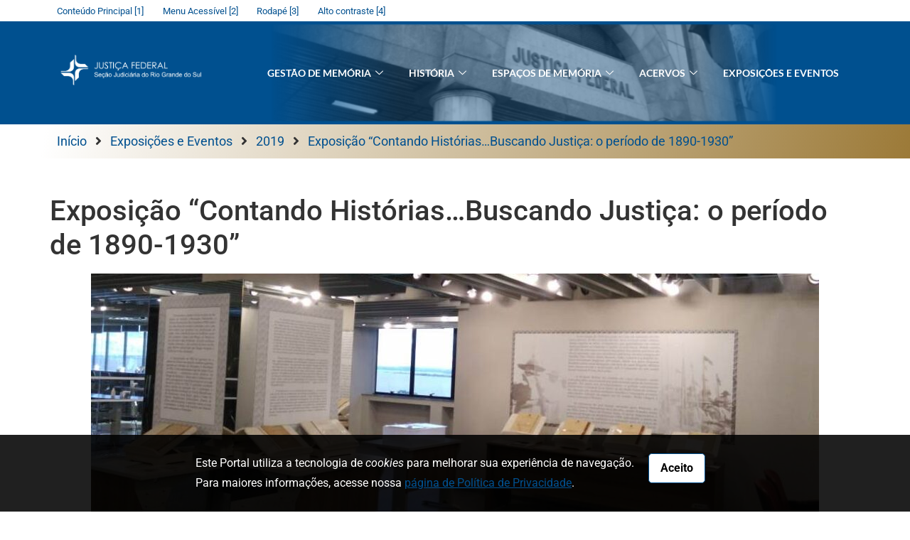

--- FILE ---
content_type: text/html; charset=UTF-8
request_url: https://memoria.jfrs.jus.br/exposicao-contando-historiasbuscando-justica-o-periodo-de-1890-1930/
body_size: 23095
content:

<!DOCTYPE html>
<html lang="pt-BR">

<head>
	<meta charset="UTF-8">
	<meta name="viewport" content="width=device-width, initial-scale=1.0" />
		<title>Exposição &#8220;Contando Histórias…Buscando Justiça: o período de 1890-1930&#8221; &#8211; Portal de Memória da JFRS</title>
<meta name='robots' content='max-image-preview:large' />
<link rel='dns-prefetch' href='//www.googletagmanager.com' />
<link rel="alternate" type="application/rss+xml" title="Feed para Portal de Memória da JFRS &raquo;" href="https://memoria.jfrs.jus.br/feed/" />
<link rel="alternate" type="application/rss+xml" title="Feed de comentários para Portal de Memória da JFRS &raquo;" href="https://memoria.jfrs.jus.br/comments/feed/" />
<link rel="alternate" type="application/rss+xml" title="Feed de comentários para Portal de Memória da JFRS &raquo; Exposição &#8220;Contando Histórias…Buscando Justiça: o período de 1890-1930&#8221;" href="https://memoria.jfrs.jus.br/exposicao-contando-historiasbuscando-justica-o-periodo-de-1890-1930/feed/" />
<link rel="alternate" title="oEmbed (JSON)" type="application/json+oembed" href="https://memoria.jfrs.jus.br/wp-json/oembed/1.0/embed?url=https%3A%2F%2Fmemoria.jfrs.jus.br%2Fexposicao-contando-historiasbuscando-justica-o-periodo-de-1890-1930%2F" />
<link rel="alternate" title="oEmbed (XML)" type="text/xml+oembed" href="https://memoria.jfrs.jus.br/wp-json/oembed/1.0/embed?url=https%3A%2F%2Fmemoria.jfrs.jus.br%2Fexposicao-contando-historiasbuscando-justica-o-periodo-de-1890-1930%2F&#038;format=xml" />
<style id='wp-img-auto-sizes-contain-inline-css'>
img:is([sizes=auto i],[sizes^="auto," i]){contain-intrinsic-size:3000px 1500px}
/*# sourceURL=wp-img-auto-sizes-contain-inline-css */
</style>
<link rel='stylesheet' id='elementor-frontend-css' href='https://memoria.jfrs.jus.br/wp-content/plugins/elementor/assets/css/frontend.min.css?ver=3.33.6' media='all' />
<link rel='stylesheet' id='elementor-post-6-css' href='https://memoria.jfrs.jus.br/wp-content/uploads/elementor/css/post-6.css?ver=1766529480' media='all' />
<link rel='stylesheet' id='elementor-post-346-css' href='https://memoria.jfrs.jus.br/wp-content/uploads/elementor/css/post-346.css?ver=1766529481' media='all' />
<style id='wp-emoji-styles-inline-css'>

	img.wp-smiley, img.emoji {
		display: inline !important;
		border: none !important;
		box-shadow: none !important;
		height: 1em !important;
		width: 1em !important;
		margin: 0 0.07em !important;
		vertical-align: -0.1em !important;
		background: none !important;
		padding: 0 !important;
	}
/*# sourceURL=wp-emoji-styles-inline-css */
</style>
<style id='wp-block-library-inline-css'>
:root{--wp-block-synced-color:#7a00df;--wp-block-synced-color--rgb:122,0,223;--wp-bound-block-color:var(--wp-block-synced-color);--wp-editor-canvas-background:#ddd;--wp-admin-theme-color:#007cba;--wp-admin-theme-color--rgb:0,124,186;--wp-admin-theme-color-darker-10:#006ba1;--wp-admin-theme-color-darker-10--rgb:0,107,160.5;--wp-admin-theme-color-darker-20:#005a87;--wp-admin-theme-color-darker-20--rgb:0,90,135;--wp-admin-border-width-focus:2px}@media (min-resolution:192dpi){:root{--wp-admin-border-width-focus:1.5px}}.wp-element-button{cursor:pointer}:root .has-very-light-gray-background-color{background-color:#eee}:root .has-very-dark-gray-background-color{background-color:#313131}:root .has-very-light-gray-color{color:#eee}:root .has-very-dark-gray-color{color:#313131}:root .has-vivid-green-cyan-to-vivid-cyan-blue-gradient-background{background:linear-gradient(135deg,#00d084,#0693e3)}:root .has-purple-crush-gradient-background{background:linear-gradient(135deg,#34e2e4,#4721fb 50%,#ab1dfe)}:root .has-hazy-dawn-gradient-background{background:linear-gradient(135deg,#faaca8,#dad0ec)}:root .has-subdued-olive-gradient-background{background:linear-gradient(135deg,#fafae1,#67a671)}:root .has-atomic-cream-gradient-background{background:linear-gradient(135deg,#fdd79a,#004a59)}:root .has-nightshade-gradient-background{background:linear-gradient(135deg,#330968,#31cdcf)}:root .has-midnight-gradient-background{background:linear-gradient(135deg,#020381,#2874fc)}:root{--wp--preset--font-size--normal:16px;--wp--preset--font-size--huge:42px}.has-regular-font-size{font-size:1em}.has-larger-font-size{font-size:2.625em}.has-normal-font-size{font-size:var(--wp--preset--font-size--normal)}.has-huge-font-size{font-size:var(--wp--preset--font-size--huge)}.has-text-align-center{text-align:center}.has-text-align-left{text-align:left}.has-text-align-right{text-align:right}.has-fit-text{white-space:nowrap!important}#end-resizable-editor-section{display:none}.aligncenter{clear:both}.items-justified-left{justify-content:flex-start}.items-justified-center{justify-content:center}.items-justified-right{justify-content:flex-end}.items-justified-space-between{justify-content:space-between}.screen-reader-text{border:0;clip-path:inset(50%);height:1px;margin:-1px;overflow:hidden;padding:0;position:absolute;width:1px;word-wrap:normal!important}.screen-reader-text:focus{background-color:#ddd;clip-path:none;color:#444;display:block;font-size:1em;height:auto;left:5px;line-height:normal;padding:15px 23px 14px;text-decoration:none;top:5px;width:auto;z-index:100000}html :where(.has-border-color){border-style:solid}html :where([style*=border-top-color]){border-top-style:solid}html :where([style*=border-right-color]){border-right-style:solid}html :where([style*=border-bottom-color]){border-bottom-style:solid}html :where([style*=border-left-color]){border-left-style:solid}html :where([style*=border-width]){border-style:solid}html :where([style*=border-top-width]){border-top-style:solid}html :where([style*=border-right-width]){border-right-style:solid}html :where([style*=border-bottom-width]){border-bottom-style:solid}html :where([style*=border-left-width]){border-left-style:solid}html :where(img[class*=wp-image-]){height:auto;max-width:100%}:where(figure){margin:0 0 1em}html :where(.is-position-sticky){--wp-admin--admin-bar--position-offset:var(--wp-admin--admin-bar--height,0px)}@media screen and (max-width:600px){html :where(.is-position-sticky){--wp-admin--admin-bar--position-offset:0px}}
/*# sourceURL=/wp-includes/css/dist/block-library/common.min.css */
</style>
<link rel='stylesheet' id='hello-elementor-theme-style-css' href='https://memoria.jfrs.jus.br/wp-content/themes/hello-elementor/assets/css/theme.css?ver=3.4.5' media='all' />
<link rel='stylesheet' id='memoria-jfrs-style-css' href='https://memoria.jfrs.jus.br/wp-content/themes/memoria-jfrs/style.css?ver=1.0.0' media='all' />
<link rel='stylesheet' id='hello-elementor-css' href='https://memoria.jfrs.jus.br/wp-content/themes/hello-elementor/assets/css/reset.css?ver=3.4.5' media='all' />
<link rel='stylesheet' id='hello-elementor-header-footer-css' href='https://memoria.jfrs.jus.br/wp-content/themes/hello-elementor/assets/css/header-footer.css?ver=3.4.5' media='all' />
<link rel='stylesheet' id='elementor-post-5-css' href='https://memoria.jfrs.jus.br/wp-content/uploads/elementor/css/post-5.css?ver=1766529497' media='all' />
<link rel='stylesheet' id='ekit-widget-styles-css' href='https://memoria.jfrs.jus.br/wp-content/plugins/elementskit-lite/widgets/init/assets/css/widget-styles.css?ver=3.7.7' media='all' />
<link rel='stylesheet' id='ekit-responsive-css' href='https://memoria.jfrs.jus.br/wp-content/plugins/elementskit-lite/widgets/init/assets/css/responsive.css?ver=3.7.7' media='all' />
<link rel='stylesheet' id='widget-icon-list-css' href='https://memoria.jfrs.jus.br/wp-content/plugins/elementor/assets/css/widget-icon-list.min.css?ver=3.33.6' media='all' />
<link rel='stylesheet' id='eael-general-css' href='https://memoria.jfrs.jus.br/wp-content/plugins/essential-addons-for-elementor-lite/assets/front-end/css/view/general.min.css?ver=6.5.4' media='all' />
<link rel='stylesheet' id='font-awesome-css' href='https://memoria.jfrs.jus.br/wp-content/plugins/elementor/assets/lib/font-awesome/css/font-awesome.min.css?ver=4.7.0' media='all' />
<link rel='stylesheet' id='ee-mb-fullcalendar-css' href='https://memoria.jfrs.jus.br/wp-content/plugins/extensions-for-elementor/assets/lib/fullcalendar/fullcalendar.min.css?ver=2.0.890' media='all' />
<link rel='stylesheet' id='ee-mb-daygrid-css' href='https://memoria.jfrs.jus.br/wp-content/plugins/extensions-for-elementor/assets/lib/fullcalendar/daygrid/main.min.css?ver=2.0.890' media='all' />
<link rel='stylesheet' id='ee-mb-list-css' href='https://memoria.jfrs.jus.br/wp-content/plugins/extensions-for-elementor/assets/lib/fullcalendar/list/main.min.css?ver=2.0.890' media='all' />
<link rel='stylesheet' id='ee-mb-timegrid-css' href='https://memoria.jfrs.jus.br/wp-content/plugins/extensions-for-elementor/assets/lib/fullcalendar/timegrid/main.min.css?ver=2.0.890' media='all' />
<link rel='stylesheet' id='ee-mb-hamburgers-css' href='https://memoria.jfrs.jus.br/wp-content/plugins/extensions-for-elementor/assets/lib/hamburger/hamburgers.min.css?ver=2.0.890' media='all' />
<link rel='stylesheet' id='ee-mb-property-page-css' href='https://memoria.jfrs.jus.br/wp-content/plugins/extensions-for-elementor/assets/css/property-page.css?ver=2.0.890' media='all' />
<link rel='stylesheet' id='elementor-extensions-css' href='https://memoria.jfrs.jus.br/wp-content/plugins/extensions-for-elementor/assets/css/frontend.min.css?ver=2.0.890' media='all' />
<link rel='stylesheet' id='elementor-gf-local-lato-css' href='https://memoria.jfrs.jus.br/wp-content/uploads/elementor/google-fonts/css/lato.css?ver=1746219842' media='all' />
<link rel='stylesheet' id='elementor-gf-local-roboto-css' href='https://memoria.jfrs.jus.br/wp-content/uploads/elementor/google-fonts/css/roboto.css?ver=1746219870' media='all' />
<link rel='stylesheet' id='elementor-gf-local-robotoslab-css' href='https://memoria.jfrs.jus.br/wp-content/uploads/elementor/google-fonts/css/robotoslab.css?ver=1746219879' media='all' />
<link rel='stylesheet' id='elementor-icons-shared-0-css' href='https://memoria.jfrs.jus.br/wp-content/plugins/elementor/assets/lib/font-awesome/css/fontawesome.min.css?ver=5.15.3' media='all' />
<link rel='stylesheet' id='elementor-icons-fa-solid-css' href='https://memoria.jfrs.jus.br/wp-content/plugins/elementor/assets/lib/font-awesome/css/solid.min.css?ver=5.15.3' media='all' />
<link rel='stylesheet' id='elementor-icons-fa-regular-css' href='https://memoria.jfrs.jus.br/wp-content/plugins/elementor/assets/lib/font-awesome/css/regular.min.css?ver=5.15.3' media='all' />
<link rel='stylesheet' id='elementor-icons-fa-brands-css' href='https://memoria.jfrs.jus.br/wp-content/plugins/elementor/assets/lib/font-awesome/css/brands.min.css?ver=5.15.3' media='all' />
<!--n2css--><!--n2js--><script src="https://memoria.jfrs.jus.br/wp-includes/js/jquery/jquery.min.js?ver=3.7.1" id="jquery-core-js"></script>
<script src="https://memoria.jfrs.jus.br/wp-includes/js/jquery/jquery-migrate.min.js?ver=3.4.1" id="jquery-migrate-js"></script>
<script src="https://memoria.jfrs.jus.br/wp-content/themes/memoria-jfrs/js.cookie.min.js?ver=6.9" id="js-cookie-js"></script>
<script src="https://www.googletagmanager.com/gtag/js?id=G-6CDCHS0EFP&amp;ver=6.9" id="google-analytics-js"></script>
<script src="https://memoria.jfrs.jus.br/wp-content/themes/memoria-jfrs/analytics.js?ver=6.9" id="memoria-jfrs-google-analytics-js"></script>
<link rel="https://api.w.org/" href="https://memoria.jfrs.jus.br/wp-json/" /><link rel="alternate" title="JSON" type="application/json" href="https://memoria.jfrs.jus.br/wp-json/wp/v2/posts/35823" /><link rel="EditURI" type="application/rsd+xml" title="RSD" href="https://memoria.jfrs.jus.br/xmlrpc.php?rsd" />
<meta name="generator" content="WordPress 6.9" />
<link rel="canonical" href="https://memoria.jfrs.jus.br/exposicao-contando-historiasbuscando-justica-o-periodo-de-1890-1930/" />
<link rel='shortlink' href='https://memoria.jfrs.jus.br/?p=35823' />
<meta name="generator" content="Elementor 3.33.6; features: additional_custom_breakpoints; settings: css_print_method-external, google_font-enabled, font_display-auto">
			<style>
				.e-con.e-parent:nth-of-type(n+4):not(.e-lazyloaded):not(.e-no-lazyload),
				.e-con.e-parent:nth-of-type(n+4):not(.e-lazyloaded):not(.e-no-lazyload) * {
					background-image: none !important;
				}
				@media screen and (max-height: 1024px) {
					.e-con.e-parent:nth-of-type(n+3):not(.e-lazyloaded):not(.e-no-lazyload),
					.e-con.e-parent:nth-of-type(n+3):not(.e-lazyloaded):not(.e-no-lazyload) * {
						background-image: none !important;
					}
				}
				@media screen and (max-height: 640px) {
					.e-con.e-parent:nth-of-type(n+2):not(.e-lazyloaded):not(.e-no-lazyload),
					.e-con.e-parent:nth-of-type(n+2):not(.e-lazyloaded):not(.e-no-lazyload) * {
						background-image: none !important;
					}
				}
			</style>
			<link rel="icon" href="https://memoria.jfrs.jus.br/wp-content/uploads/2021/11/favicon.png" sizes="32x32" />
<link rel="icon" href="https://memoria.jfrs.jus.br/wp-content/uploads/2021/11/favicon.png" sizes="192x192" />
<link rel="apple-touch-icon" href="https://memoria.jfrs.jus.br/wp-content/uploads/2021/11/favicon.png" />
<meta name="msapplication-TileImage" content="https://memoria.jfrs.jus.br/wp-content/uploads/2021/11/favicon.png" />
		<style id="wp-custom-css">
			

/** Start Block Kit CSS: 144-3-3a7d335f39a8579c20cdf02f8d462582 **/

.envato-block__preview{overflow: visible;}

/* Envato Kit 141 Custom Styles - Applied to the element under Advanced */

.elementor-headline-animation-type-drop-in .elementor-headline-dynamic-wrapper{
	text-align: center;
}
.envato-kit-141-top-0 h1,
.envato-kit-141-top-0 h2,
.envato-kit-141-top-0 h3,
.envato-kit-141-top-0 h4,
.envato-kit-141-top-0 h5,
.envato-kit-141-top-0 h6,
.envato-kit-141-top-0 p {
	margin-top: 0;
}

.envato-kit-141-newsletter-inline .elementor-field-textual.elementor-size-md {
	padding-left: 1.5rem;
	padding-right: 1.5rem;
}

.envato-kit-141-bottom-0 p {
	margin-bottom: 0;
}

.envato-kit-141-bottom-8 .elementor-price-list .elementor-price-list-item .elementor-price-list-header {
	margin-bottom: .5rem;
}

.envato-kit-141.elementor-widget-testimonial-carousel.elementor-pagination-type-bullets .swiper-container {
	padding-bottom: 52px;
}

.envato-kit-141-display-inline {
	display: inline-block;
}

.envato-kit-141 .elementor-slick-slider ul.slick-dots {
	bottom: -40px;
}

/** End Block Kit CSS: 144-3-3a7d335f39a8579c20cdf02f8d462582 **/



/** Start Block Kit CSS: 105-3-0fb64e69c49a8e10692d28840c54ef95 **/

.envato-kit-102-phone-overlay {
	position: absolute !important;
	display: block !important;
	top: 0%;
	left: 0%;
	right: 0%;
	margin: auto;
	z-index: 1;
}

/** End Block Kit CSS: 105-3-0fb64e69c49a8e10692d28840c54ef95 **/

		</style>
		</head>

<body class="wp-singular post-template-default single single-post postid-35823 single-format-standard wp-custom-logo wp-embed-responsive wp-theme-hello-elementor wp-child-theme-memoria-jfrs eio-default hello-elementor-default elementor-default elementor-kit-5">

	
			<a class="skip-link screen-reader-text" href="#content">
			Skip to content		</a>
	
	
	<div class="ekit-template-content-markup ekit-template-content-header ekit-template-content-theme-support">
		<style>.elementor-6 .elementor-element.elementor-element-197051b6 > .elementor-container > .elementor-column > .elementor-widget-wrap{align-content:center;align-items:center;}.elementor-6 .elementor-element.elementor-element-197051b6:not(.elementor-motion-effects-element-type-background), .elementor-6 .elementor-element.elementor-element-197051b6 > .elementor-motion-effects-container > .elementor-motion-effects-layer{background-color:#00508F;background-image:url("https://memoria.jfrs.jus.br/wp-content/uploads/2021/11/imagem_fachada_1.png");background-position:center center;background-repeat:no-repeat;background-size:contain;}.elementor-6 .elementor-element.elementor-element-197051b6 > .elementor-container{min-height:125px;}.elementor-6 .elementor-element.elementor-element-197051b6{transition:background 0.3s, border 0.3s, border-radius 0.3s, box-shadow 0.3s;padding:10px 0px 10px 0px;}.elementor-6 .elementor-element.elementor-element-197051b6 > .elementor-background-overlay{transition:background 0.3s, border-radius 0.3s, opacity 0.3s;}.elementor-6 .elementor-element.elementor-element-365140f3 > .elementor-widget-wrap > .elementor-widget:not(.elementor-widget__width-auto):not(.elementor-widget__width-initial):not(:last-child):not(.elementor-absolute){margin-bottom:0px;}.elementor-6 .elementor-element.elementor-element-365140f3 > .elementor-element-populated{padding:0px 15px 0px 15px;}.elementor-6 .elementor-element.elementor-element-5bbb7683{text-align:left;}.elementor-6 .elementor-element.elementor-element-13321944 > .elementor-widget-wrap > .elementor-widget:not(.elementor-widget__width-auto):not(.elementor-widget__width-initial):not(:last-child):not(.elementor-absolute){margin-bottom:0px;}.elementor-6 .elementor-element.elementor-element-13321944 > .elementor-element-populated{padding:0px 15px 0px 15px;}.elementor-6 .elementor-element.elementor-element-2ae9b435 .elementskit-navbar-nav .elementskit-submenu-panel > li > a{background-color:var( --e-global-color-primary );padding:15px 15px 15px 15px;color:#FFFFFF;}.elementor-6 .elementor-element.elementor-element-2ae9b435 .elementskit-navbar-nav .elementskit-submenu-panel{background-color:var( --e-global-color-primary );border-radius:0px 0px 0px 0px;min-width:220px;box-shadow:0px 0px 10px 0px rgba(0,0,0,0.12);}.elementor-6 .elementor-element.elementor-element-2ae9b435 .elementskit-menu-hamburger:hover{background-color:#273070;}.elementor-6 .elementor-element.elementor-element-2ae9b435{z-index:14;}.elementor-6 .elementor-element.elementor-element-2ae9b435:hover > .elementor-widget-container{border-radius:0px 0px 1px 0px;}.elementor-6 .elementor-element.elementor-element-2ae9b435 .elementskit-menu-container{height:60px;border-radius:0px 0px 0px 0px;}.elementor-6 .elementor-element.elementor-element-2ae9b435 .elementskit-navbar-nav > li > a{font-family:"Lato", Sans-serif;font-size:14px;font-weight:700;text-transform:uppercase;color:#FFFFFF;padding:0px 15px 0px 15px;}.elementor-6 .elementor-element.elementor-element-2ae9b435 .elementskit-navbar-nav > li.current-menu-item > a{color:#FFFFFF;}.elementor-6 .elementor-element.elementor-element-2ae9b435 .elementskit-navbar-nav > li.current-menu-ancestor > a{color:#FFFFFF;}.elementor-6 .elementor-element.elementor-element-2ae9b435 .elementskit-navbar-nav > li.current-menu-ancestor > a .elementskit-submenu-indicator{color:#FFFFFF;}.elementor-6 .elementor-element.elementor-element-2ae9b435 .elementskit-navbar-nav > li > a .elementskit-submenu-indicator{color:#FFFFFF;fill:#FFFFFF;}.elementor-6 .elementor-element.elementor-element-2ae9b435 .elementskit-navbar-nav > li > a .ekit-submenu-indicator-icon{color:#FFFFFF;fill:#FFFFFF;}.elementor-6 .elementor-element.elementor-element-2ae9b435 .elementskit-submenu-panel{padding:15px 0px 15px 0px;}.elementor-6 .elementor-element.elementor-element-2ae9b435 .elementskit-menu-hamburger{float:right;border-style:solid;border-color:#FFFFFF;}.elementor-6 .elementor-element.elementor-element-2ae9b435 .elementskit-menu-hamburger .elementskit-menu-hamburger-icon{background-color:#FFFFFF;}.elementor-6 .elementor-element.elementor-element-2ae9b435 .elementskit-menu-hamburger > .ekit-menu-icon{color:#FFFFFF;}.elementor-6 .elementor-element.elementor-element-2ae9b435 .elementskit-menu-hamburger:hover .elementskit-menu-hamburger-icon{background-color:#FFFFFF;}.elementor-6 .elementor-element.elementor-element-2ae9b435 .elementskit-menu-hamburger:hover > .ekit-menu-icon{color:#FFFFFF;}.elementor-6 .elementor-element.elementor-element-2ae9b435 .elementskit-menu-close{color:#FFFFFF;}.elementor-6 .elementor-element.elementor-element-2ae9b435 .elementskit-menu-close:hover{color:rgba(255,255,255,0.5);}.elementor-6 .elementor-element.elementor-element-c4c6f60:not(.elementor-motion-effects-element-type-background), .elementor-6 .elementor-element.elementor-element-c4c6f60 > .elementor-motion-effects-container > .elementor-motion-effects-layer{background-color:transparent;background-image:linear-gradient(280deg, #9C7A38 0%, #FFFFFF 95%);}.elementor-6 .elementor-element.elementor-element-c4c6f60{transition:background 0.3s, border 0.3s, border-radius 0.3s, box-shadow 0.3s;}.elementor-6 .elementor-element.elementor-element-c4c6f60 > .elementor-background-overlay{transition:background 0.3s, border-radius 0.3s, opacity 0.3s;}.elementor-6 .elementor-element.elementor-element-4de7531 .ee-mb-breadcrumbs{margin-left:-12px;}.elementor-6 .elementor-element.elementor-element-4de7531 .ee-mb-breadcrumbs__item{margin-left:12px;color:var( --e-global-color-primary );}.elementor-6 .elementor-element.elementor-element-4de7531 .ee-mb-breadcrumbs__separator{margin-left:12px;}.elementor-6 .elementor-element.elementor-element-4de7531 .ee-mb-breadcrumbs__item a{color:var( --e-global-color-primary );}.elementor-6 .elementor-element.elementor-element-4de7531 .ee-mb-breadcrumbs__item:hover{color:var( --e-global-color-primary );}.elementor-6 .elementor-element.elementor-element-4de7531 .ee-mb-breadcrumbs__item:hover a{color:var( --e-global-color-primary );}.elementor-6 .elementor-element.elementor-element-4de7531 .ee-mb-breadcrumbs__item--current{color:var( --e-global-color-primary );}@media(min-width:768px){.elementor-6 .elementor-element.elementor-element-365140f3{width:20%;}.elementor-6 .elementor-element.elementor-element-13321944{width:80%;}}@media(max-width:1024px) and (min-width:768px){.elementor-6 .elementor-element.elementor-element-365140f3{width:50%;}.elementor-6 .elementor-element.elementor-element-13321944{width:50%;}}@media(max-width:1024px){.elementor-6 .elementor-element.elementor-element-197051b6:not(.elementor-motion-effects-element-type-background), .elementor-6 .elementor-element.elementor-element-197051b6 > .elementor-motion-effects-container > .elementor-motion-effects-layer{background-size:auto;}.elementor-6 .elementor-element.elementor-element-197051b6{padding:15px 0px 15px 0px;}.elementor-6 .elementor-element.elementor-element-2ae9b435 .elementskit-menu-container{background-color:var( --e-global-color-primary );max-width:350px;border-radius:0px 0px 0px 0px;}.elementor-6 .elementor-element.elementor-element-2ae9b435 .elementskit-nav-identity-panel{padding:10px 0px 10px 0px;}.elementor-6 .elementor-element.elementor-element-2ae9b435 .elementskit-navbar-nav > li > a{color:#FFFFFF;padding:10px 15px 10px 15px;}.elementor-6 .elementor-element.elementor-element-2ae9b435 .elementskit-navbar-nav .elementskit-submenu-panel > li > a{padding:15px 15px 15px 15px;}.elementor-6 .elementor-element.elementor-element-2ae9b435 .elementskit-navbar-nav .elementskit-submenu-panel{border-radius:0px 0px 0px 0px;}.elementor-6 .elementor-element.elementor-element-2ae9b435 .elementskit-menu-hamburger{padding:8px 8px 8px 8px;width:45px;border-radius:3px;}.elementor-6 .elementor-element.elementor-element-2ae9b435 .elementskit-menu-close{padding:8px 8px 8px 8px;margin:12px 12px 12px 12px;width:45px;border-radius:3px;}.elementor-6 .elementor-element.elementor-element-2ae9b435 .elementskit-nav-logo > img{max-width:160px;max-height:60px;}.elementor-6 .elementor-element.elementor-element-2ae9b435 .elementskit-nav-logo{margin:5px 0px 5px 0px;padding:5px 5px 5px 5px;}}@media(max-width:767px){.elementor-6 .elementor-element.elementor-element-365140f3{width:50%;}.elementor-6 .elementor-element.elementor-element-13321944{width:50%;}.elementor-6 .elementor-element.elementor-element-2ae9b435 .elementskit-menu-hamburger{border-width:1px 1px 1px 1px;}.elementor-6 .elementor-element.elementor-element-2ae9b435 .elementskit-nav-logo > img{max-width:120px;max-height:50px;}}</style>		<div data-elementor-type="wp-post" data-elementor-id="6" class="elementor elementor-6">
						<section class="elementor-section elementor-top-section elementor-element elementor-element-b09d80d elementor-section-boxed elementor-section-height-default elementor-section-height-default" data-id="b09d80d" data-element_type="section" id="atalhos-acessiveis">
						<div class="elementor-container elementor-column-gap-no">
					<div class="elementor-column elementor-col-100 elementor-top-column elementor-element elementor-element-7be16d9" data-id="7be16d9" data-element_type="column">
			<div class="elementor-widget-wrap elementor-element-populated">
						<div class="elementor-element elementor-element-b6433fc elementor-hidden-mobile elementor-widget elementor-widget-text-editor" data-id="b6433fc" data-element_type="widget" data-settings="{&quot;_animation&quot;:&quot;none&quot;}" data-widget_type="text-editor.default">
				<div class="elementor-widget-container">
									<ul><li><a accesskey="1" href="#conteudo-principal">Conteúdo Principal [1]</a></li><li><a accesskey="2" href="/utilidades/menu-acessivel/">Menu Acessível [2]</a></li><li><a accesskey="3" href="#rodape">Rodapé [3]</a></li><li><a id="is_normal_contrast" accesskey="4" class="a11y-toggle-contrast toggle-contrast" href="#" data-selected="false">Alto contraste [4]</a></li></ul>								</div>
				</div>
					</div>
		</div>
					</div>
		</section>
				<section class="elementor-section elementor-top-section elementor-element elementor-element-197051b6 elementor-section-content-middle elementor-section-height-min-height elementor-section-boxed elementor-section-height-default elementor-section-items-middle" data-id="197051b6" data-element_type="section" data-settings="{&quot;background_background&quot;:&quot;classic&quot;}">
						<div class="elementor-container elementor-column-gap-default">
					<div class="elementor-column elementor-col-50 elementor-top-column elementor-element elementor-element-365140f3" data-id="365140f3" data-element_type="column">
			<div class="elementor-widget-wrap elementor-element-populated">
						<div class="elementor-element elementor-element-5bbb7683 elementor-widget elementor-widget-image" data-id="5bbb7683" data-element_type="widget" data-widget_type="image.default">
				<div class="elementor-widget-container">
																<a href="https://memoria.jfrs.jus.br/">
							<img width="300" height="66" src="https://memoria.jfrs.jus.br/wp-content/uploads/2021/11/logo_jfrs_horizontal-300x66.png" class="attachment-medium size-medium wp-image-10" alt="logotipo da justiça federal do rs" srcset="https://memoria.jfrs.jus.br/wp-content/uploads/2021/11/logo_jfrs_horizontal-300x66.png 300w, https://memoria.jfrs.jus.br/wp-content/uploads/2021/11/logo_jfrs_horizontal-1024x226.png 1024w, https://memoria.jfrs.jus.br/wp-content/uploads/2021/11/logo_jfrs_horizontal-768x169.png 768w, https://memoria.jfrs.jus.br/wp-content/uploads/2021/11/logo_jfrs_horizontal-1536x339.png 1536w, https://memoria.jfrs.jus.br/wp-content/uploads/2021/11/logo_jfrs_horizontal-1568x346.png 1568w, https://memoria.jfrs.jus.br/wp-content/uploads/2021/11/logo_jfrs_horizontal.png 1772w" sizes="(max-width: 300px) 100vw, 300px" />								</a>
															</div>
				</div>
					</div>
		</div>
				<div class="elementor-column elementor-col-50 elementor-top-column elementor-element elementor-element-13321944" data-id="13321944" data-element_type="column">
			<div class="elementor-widget-wrap elementor-element-populated">
						<div class="elementor-element elementor-element-2ae9b435 elementor-widget elementor-widget-ekit-nav-menu" data-id="2ae9b435" data-element_type="widget" data-widget_type="ekit-nav-menu.default">
				<div class="elementor-widget-container">
							<nav class="ekit-wid-con ekit_menu_responsive_tablet" 
			data-hamburger-icon="" 
			data-hamburger-icon-type="icon" 
			data-responsive-breakpoint="1024">
			            <button class="elementskit-menu-hamburger elementskit-menu-toggler"  type="button" aria-label="hamburger-icon">
                                    <span class="elementskit-menu-hamburger-icon"></span><span class="elementskit-menu-hamburger-icon"></span><span class="elementskit-menu-hamburger-icon"></span>
                            </button>
            <div id="ekit-megamenu-superior-principal" class="elementskit-menu-container elementskit-menu-offcanvas-elements elementskit-navbar-nav-default ekit-nav-menu-one-page- ekit-nav-dropdown-hover"><ul id="menu-superior-principal" class="elementskit-navbar-nav elementskit-menu-po-right submenu-click-on-icon"><li id="menu-item-1950" class="menu-item menu-item-type-post_type menu-item-object-page menu-item-has-children menu-item-1950 nav-item elementskit-dropdown-has relative_position elementskit-dropdown-menu-default_width elementskit-mobile-builder-content" data-vertical-menu=750px><a href="https://memoria.jfrs.jus.br/gestao-de-memoria/" class="ekit-menu-nav-link ekit-menu-dropdown-toggle">Gestão de Memória<i aria-hidden="true" class="icon icon-down-arrow1 elementskit-submenu-indicator"></i></a>
<ul class="elementskit-dropdown elementskit-submenu-panel">
	<li id="menu-item-915" class="menu-item menu-item-type-post_type menu-item-object-page menu-item-915 nav-item elementskit-mobile-builder-content" data-vertical-menu=750px><a href="https://memoria.jfrs.jus.br/gestao-de-memoria/comissao-de-memoria/" class=" dropdown-item">Comissão de Memória</a>	<li id="menu-item-678" class="menu-item menu-item-type-post_type menu-item-object-page menu-item-678 nav-item elementskit-mobile-builder-content" data-vertical-menu=750px><a href="https://memoria.jfrs.jus.br/gestao-de-memoria/arquivo-e-gestao-documental/" class=" dropdown-item">Arquivo e Gestão Documental</a>	<li id="menu-item-718" class="menu-item menu-item-type-post_type menu-item-object-page menu-item-718 nav-item elementskit-mobile-builder-content" data-vertical-menu=750px><a href="https://memoria.jfrs.jus.br/gestao-de-memoria/biblioteca/" class=" dropdown-item">Biblioteca</a>	<li id="menu-item-821" class="menu-item menu-item-type-post_type menu-item-object-page menu-item-821 nav-item elementskit-mobile-builder-content" data-vertical-menu=750px><a href="https://memoria.jfrs.jus.br/gestao-de-memoria/dia-da-memoria-do-poder-judiciario/" class=" dropdown-item">Dia da Memória</a></ul>
</li>
<li id="menu-item-1968" class="menu-item menu-item-type-post_type menu-item-object-page menu-item-has-children menu-item-1968 nav-item elementskit-dropdown-has relative_position elementskit-dropdown-menu-default_width elementskit-mobile-builder-content" data-vertical-menu=750px><a href="https://memoria.jfrs.jus.br/historia/" class="ekit-menu-nav-link ekit-menu-dropdown-toggle">História<i aria-hidden="true" class="icon icon-down-arrow1 elementskit-submenu-indicator"></i></a>
<ul class="elementskit-dropdown elementskit-submenu-panel">
	<li id="menu-item-112" class="menu-item menu-item-type-post_type menu-item-object-page menu-item-112 nav-item elementskit-mobile-builder-content" data-vertical-menu=750px><a href="https://memoria.jfrs.jus.br/historia/historia-da-jfrs/" class=" dropdown-item">Justiça Federal do RS</a>	<li id="menu-item-2539" class="menu-item menu-item-type-post_type menu-item-object-page menu-item-2539 nav-item elementskit-mobile-builder-content" data-vertical-menu=750px><a href="https://memoria.jfrs.jus.br/historia/linha-do-tempo/" class=" dropdown-item">Linha do Tempo</a>	<li id="menu-item-84163" class="menu-item menu-item-type-custom menu-item-object-custom menu-item-84163 nav-item elementskit-mobile-builder-content" data-vertical-menu=750px><a href="https://memoria.jfrs.jus.br/historia/memoria-oral/" class=" dropdown-item">Memória Oral</a>	<li id="menu-item-1982" class="menu-item menu-item-type-post_type menu-item-object-page menu-item-1982 nav-item elementskit-mobile-builder-content" data-vertical-menu=750px><a href="https://memoria.jfrs.jus.br/historia/subsecoes-judiciarias/" class=" dropdown-item">Subseções Judiciárias</a>	<li id="menu-item-81122" class="menu-item menu-item-type-post_type menu-item-object-page menu-item-81122 nav-item elementskit-mobile-builder-content" data-vertical-menu=750px><a href="https://memoria.jfrs.jus.br/historia/diretores-do-foro/" class=" dropdown-item">Diretores do Foro</a>	<li id="menu-item-83502" class="menu-item menu-item-type-post_type menu-item-object-page menu-item-83502 nav-item elementskit-mobile-builder-content" data-vertical-menu=750px><a href="https://memoria.jfrs.jus.br/desastre-climatico-de-maio-de-2024/" class=" dropdown-item">Desastre Climático Maio de 2024</a></ul>
</li>
<li id="menu-item-81620" class="menu-item menu-item-type-post_type menu-item-object-page menu-item-has-children menu-item-81620 nav-item elementskit-dropdown-has relative_position elementskit-dropdown-menu-default_width elementskit-mobile-builder-content" data-vertical-menu=750px><a href="https://memoria.jfrs.jus.br/espacos-de-memoria/" class="ekit-menu-nav-link ekit-menu-dropdown-toggle">Espaços de Memória<i aria-hidden="true" class="icon icon-down-arrow1 elementskit-submenu-indicator"></i></a>
<ul class="elementskit-dropdown elementskit-submenu-panel">
	<li id="menu-item-81623" class="menu-item menu-item-type-post_type menu-item-object-page menu-item-81623 nav-item elementskit-mobile-builder-content" data-vertical-menu=750px><a href="https://memoria.jfrs.jus.br/espacos-de-memoria/memorial-da-justica-federal-do-rs-porto-alegre/" class=" dropdown-item">Memorial da JFRS – POA</a>	<li id="menu-item-81662" class="menu-item menu-item-type-post_type menu-item-object-page menu-item-81662 nav-item elementskit-mobile-builder-content" data-vertical-menu=750px><a href="https://memoria.jfrs.jus.br/espacos-de-memoria/sala-de-memoria-de-rio-grande/" class=" dropdown-item">Sala de Memória de Rio Grande</a>	<li id="menu-item-81678" class="menu-item menu-item-type-post_type menu-item-object-page menu-item-81678 nav-item elementskit-mobile-builder-content" data-vertical-menu=750px><a href="https://memoria.jfrs.jus.br/espacos-de-memoria/espaco-de-memoria-de-santo-angelo/" class=" dropdown-item">Espaço de Memória de Santo Ângelo</a></ul>
</li>
<li id="menu-item-3911" class="menu-item menu-item-type-post_type menu-item-object-page menu-item-has-children menu-item-3911 nav-item elementskit-dropdown-has relative_position elementskit-dropdown-menu-default_width elementskit-mobile-builder-content" data-vertical-menu=750px><a href="https://memoria.jfrs.jus.br/acervos/" class="ekit-menu-nav-link ekit-menu-dropdown-toggle">Acervos<i aria-hidden="true" class="icon icon-down-arrow1 elementskit-submenu-indicator"></i></a>
<ul class="elementskit-dropdown elementskit-submenu-panel">
	<li id="menu-item-3782" class="menu-item menu-item-type-post_type menu-item-object-page menu-item-3782 nav-item elementskit-mobile-builder-content" data-vertical-menu=750px><a href="https://memoria.jfrs.jus.br/acervos/publicacoes/" class=" dropdown-item">Publicações</a>	<li id="menu-item-36921" class="menu-item menu-item-type-post_type menu-item-object-page menu-item-36921 nav-item elementskit-mobile-builder-content" data-vertical-menu=750px><a href="https://memoria.jfrs.jus.br/acervos/documentos/" class=" dropdown-item">Documentos</a>	<li id="menu-item-36055" class="menu-item menu-item-type-post_type menu-item-object-page menu-item-36055 nav-item elementskit-mobile-builder-content" data-vertical-menu=750px><a href="https://memoria.jfrs.jus.br/acervos/pecas-museologicas/" class=" dropdown-item">Peças Museológicas</a>	<li id="menu-item-85245" class="menu-item menu-item-type-post_type menu-item-object-page menu-item-85245 nav-item elementskit-mobile-builder-content" data-vertical-menu=750px><a href="https://memoria.jfrs.jus.br/acervos/premios-e-certificados/" class=" dropdown-item">Prêmios e Certificados</a></ul>
</li>
<li id="menu-item-35755" class="menu-item menu-item-type-custom menu-item-object-custom menu-item-35755 nav-item elementskit-mobile-builder-content" data-vertical-menu=750px><a href="/category/exposicoes-e-eventos/" class="ekit-menu-nav-link">Exposições e Eventos</a></li>
</ul><div class="elementskit-nav-identity-panel"><a class="elementskit-nav-logo" href="https://memoria.jfrs.jus.br" target="" rel=""><img src="https://memoria.jfrs.jus.br/wp-content/uploads/2021/11/logo_jfrs_horizontal.png" title="logo_jfrs_horizontal" alt="logotipo da justiça federal do rs" decoding="async" /></a><button class="elementskit-menu-close elementskit-menu-toggler" type="button">X</button></div></div>			
			<div class="elementskit-menu-overlay elementskit-menu-offcanvas-elements elementskit-menu-toggler ekit-nav-menu--overlay"></div>        </nav>
						</div>
				</div>
					</div>
		</div>
					</div>
		</section>
				<section class="elementor-section elementor-top-section elementor-element elementor-element-c4c6f60 elementor-section-boxed elementor-section-height-default elementor-section-height-default" data-id="c4c6f60" data-element_type="section" data-settings="{&quot;background_background&quot;:&quot;gradient&quot;}">
						<div class="elementor-container elementor-column-gap-default">
					<div class="elementor-column elementor-col-100 elementor-top-column elementor-element elementor-element-01e8d7b" data-id="01e8d7b" data-element_type="column">
			<div class="elementor-widget-wrap elementor-element-populated">
						<div class="elementor-element elementor-element-4de7531 elementor-widget elementor-widget-ee-mb-breadcrumbs" data-id="4de7531" data-element_type="widget" data-widget_type="ee-mb-breadcrumbs.default">
				<div class="elementor-widget-container">
								<ul class="ee-mb-breadcrumbs" itemscope="" itemtype="http://schema.org/BreadcrumbList">
			<li class="ee-mb-breadcrumbs__item ee-mb-breadcrumbs__item--home" itemprop="itemListElement" itemscope="" itemtype="http://schema.org/ListItem">
			<a class="ee-mb-breadcrumbs__crumb ee-mb-breadcrumbs__crumb--link ee-mb-breadcrumbs__crumb--home" itemprop="item" rel="v:url" property="v:title" href="https://memoria.jfrs.jus.br" title="Início">
				<span itemprop="name" class="ee-mb-breadcrumbs__text">
					Início				</span>
				<meta itemprop="position" content="1" />
			</a>
		</li>	    <li class="ee-mb-breadcrumbs__separator">
	        <i aria-hidden="true" class="fas fa-angle-right"></i>	    </li>
	    <li class="ee-mb-breadcrumbs__item ee-mb-breadcrumbs__item--parent ee-mb-breadcrumbs__item--category ee-mb-breadcrumbs__item--category-21 ee-mb-breadcrumbs__item--category-exposicoes-e-eventos" itemprop="itemListElement" itemscope="" itemtype="http://schema.org/ListItem">
			<a href="https://memoria.jfrs.jus.br/category/exposicoes-e-eventos/" class="ee-mb-breadcrumbs__crumb" itemprop="item" rel="v:url" property="v:title">
				<span itemprop="name" class="ee-mb-breadcrumbs__text">
					Exposições e Eventos				</span>
				<meta itemprop="position" content="2"/>
			</a>
		</li>	    <li class="ee-mb-breadcrumbs__separator ee-mb-breadcrumbs__separator">
	        <i aria-hidden="true" class="fas fa-angle-right"></i>	    </li>
	    <li class="ee-mb-breadcrumbs__item ee-mb-breadcrumbs__item--parent ee-mb-breadcrumbs__item--category ee-mb-breadcrumbs__item--category-31 ee-mb-breadcrumbs__item--category-2019-exposicoes-e-eventos" itemprop="itemListElement" itemscope="" itemtype="http://schema.org/ListItem">
			<a href="https://memoria.jfrs.jus.br/category/exposicoes-e-eventos/2019-exposicoes-e-eventos/" class="ee-mb-breadcrumbs__crumb" itemprop="item" rel="v:url" property="v:title">
				<span itemprop="name" class="ee-mb-breadcrumbs__text">
					2019				</span>
				<meta itemprop="position" content="4"/>
			</a>
		</li>	    <li class="ee-mb-breadcrumbs__separator ee-mb-breadcrumbs__separator ee-mb-breadcrumbs__separator">
	        <i aria-hidden="true" class="fas fa-angle-right"></i>	    </li>
	    <li class="ee-mb-breadcrumbs__item ee-mb-breadcrumbs__item--current pointer-events-none ee-mb-breadcrumbs__item--single ee-mb-breadcrumbs__item--single-35823" itemprop="itemListElement" itemscope="" itemtype="http://schema.org/ListItem">
			<a href="" class="ee-mb-breadcrumbs__crumb" itemprop="item" rel="v:url" property="v:title">
				<span itemprop="name" class="ee-mb-breadcrumbs__text">
					Exposição &#8220;Contando Histórias…Buscando Justiça: o período de 1890-1930&#8221;				</span>
				<meta itemprop="position" content="5"/>
			</a>
		</li>			</ul>
            				</div>
				</div>
					</div>
		</div>
					</div>
		</section>
				</div>
			</div>

	
<main id="content" class="site-main post-35823 post type-post status-publish format-standard hentry category-2019-exposicoes-e-eventos category-exposicoes-e-eventos">

			<div class="page-header">
			<h1 class="entry-title">Exposição &#8220;Contando Histórias…Buscando Justiça: o período de 1890-1930&#8221;</h1>		</div>
	
	<div class="page-content">
		
<p></p>



<div class="wp-block-image"><figure class="aligncenter size-large"><img fetchpriority="high" decoding="async" width="1024" height="506" src="https://memoria.jfrs.jus.br/wp-content/uploads/2022/09/Imagem-Oficial_-at-14.03.24-1024x506.jpeg" alt="Espaço do memorial que ilustra a exposição . Há processos sobre mesas , abertos em apoiadores. Ao lado esquerdo da foto, uma coluna com adesivos e textos. No outro lado do espaço, à direita dessa coluna , mais ao fundo , há uma janela mostrando o rio Guaíba. Após, na parede do lado direito há um adesivo grande, com texto e foto." class="wp-image-35824" srcset="https://memoria.jfrs.jus.br/wp-content/uploads/2022/09/Imagem-Oficial_-at-14.03.24-1024x506.jpeg 1024w, https://memoria.jfrs.jus.br/wp-content/uploads/2022/09/Imagem-Oficial_-at-14.03.24-300x148.jpeg 300w, https://memoria.jfrs.jus.br/wp-content/uploads/2022/09/Imagem-Oficial_-at-14.03.24-768x380.jpeg 768w, https://memoria.jfrs.jus.br/wp-content/uploads/2022/09/Imagem-Oficial_-at-14.03.24.jpeg 1040w" sizes="(max-width: 1024px) 100vw, 1024px" /><figcaption>Exposição 2019</figcaption></figure></div>



<p>A mostra apresentou parte do contexto histórico do Rio Grande do Sul sob a ótica de processos correlacionados com fatos memoráveis que ocorreram no sul do Brasil, dentro de um cenário marcado por uma série de eventos políticos, econômicos e sociais ao longo da segunda metade do século XIX. No ano de 1889, nosso país testemunhava a derrubada da monarquia e o surgimento da República dos Estados Unidos do Brasil. Com o estabelecimento do modelo republicano como forma de governo, a Constituição de 1891, influenciada pelas vertentes anglo-saxônicas do Direito, deu forma à tripartição dos poderes, firmando a composição e as competências do judiciário brasileiro. À época, conforme determinado pelo Decreto n° 848 de 11 de outubro de 1890, do Governo Provisório, o judiciário se dividia entre a Justiça Federal e Justiça Estadual. </p>



<p>As peças, as fotos e os processos expostos ilustraram o cenário da época, através de um recorte historiográfico da chamada Primeira República, compreendida no período de 1889 até 1930: <br> demonstram um período caracterizado pelas disputas políticas regionais e pelas rivalidades conciliatórias entre as elites de São Paulo e Minas Gerais no âmbito nacional, encerradas com a ascensão de Getúlio Vargas.<br> Os autos judiciais que estiveram expostos pertencem à primeira fase da Justiça Federal (1890-1937) e os objetos museológicos foram disponibilizados pelo Museu Júlio de Castilhos.</p>



<p>Dentre os processos expostos, apareceram litígios originários da época do Império:<br> um dos processos apresentou a reivindicação de um terreno situado às margens do Guaíba, em Porto Alegre. A família autora alegava ser herdeira dos direitos do dono do terreno, que partira para São Paulo em função da Revolução Farroupilha e teve as terras apropriadas pelo governo.</p>



<p>Em outra ação, pôde-se perceber que o fim da Revolução Federalista significou a hegemonia do Partido Republicano no RS, mas não o fim das desavenças entre grupos rivais com ressentimentos históricos. Em 1889, um maragato impetra <em>habeas corpus</em> em seu favor após ser vítima de atentado, dois anos antes. Segundo ele, os “exaltados e intolerantes adversários maquinaram contra sua vida” por ter sido revolucionário.</p>



<p>Através da mostra foi possível ver como o estabelecimento do novo Direito, iniciado com a Constituição Republicana em 1891, lidou com questões e litígios ainda provenientes da época do Império. </p>



<figure class="wp-block-image size-large"><img decoding="async" width="1024" height="683" src="https://memoria.jfrs.jus.br/wp-content/uploads/2022/09/2019-FOTO2-Contando-Historias...-1024x683.jpg" alt="Foto do espaço do memoria com a os itens expostos" class="wp-image-35838" srcset="https://memoria.jfrs.jus.br/wp-content/uploads/2022/09/2019-FOTO2-Contando-Historias...-1024x683.jpg 1024w, https://memoria.jfrs.jus.br/wp-content/uploads/2022/09/2019-FOTO2-Contando-Historias...-300x200.jpg 300w, https://memoria.jfrs.jus.br/wp-content/uploads/2022/09/2019-FOTO2-Contando-Historias...-768x512.jpg 768w, https://memoria.jfrs.jus.br/wp-content/uploads/2022/09/2019-FOTO2-Contando-Historias...-1536x1024.jpg 1536w, https://memoria.jfrs.jus.br/wp-content/uploads/2022/09/2019-FOTO2-Contando-Historias...-2048x1365.jpg 2048w" sizes="(max-width: 1024px) 100vw, 1024px" /></figure>



<p>A exposição contando<strong> história&#8230; Buscando justiça: O Período de 1890-1930 </strong>permaneceu no Memorial até 2022 devido ao fechamento dos museus pela pandemia da Covid-19.&#8221;).</p>



<p></p>

		
			</div>

	
</main>

	<div class="ekit-template-content-markup ekit-template-content-footer ekit-template-content-theme-support">
<style>.elementor-346 .elementor-element.elementor-element-74763a1:not(.elementor-motion-effects-element-type-background), .elementor-346 .elementor-element.elementor-element-74763a1 > .elementor-motion-effects-container > .elementor-motion-effects-layer{background-color:#00508F;}.elementor-346 .elementor-element.elementor-element-74763a1 > .elementor-background-overlay{background-color:#00508F;opacity:0.97;transition:background 0.3s, border-radius 0.3s, opacity 0.3s;}.elementor-346 .elementor-element.elementor-element-74763a1 > .elementor-container{max-width:1040px;}.elementor-346 .elementor-element.elementor-element-74763a1{border-style:solid;border-width:10px 0px 0px 0px;border-color:#B29763;transition:background 0.3s, border 0.3s, border-radius 0.3s, box-shadow 0.3s;padding:30px 0px 30px 0px;}.elementor-346 .elementor-element.elementor-element-611fb53d > .elementor-widget-wrap > .elementor-widget:not(.elementor-widget__width-auto):not(.elementor-widget__width-initial):not(:last-child):not(.elementor-absolute){margin-bottom:16px;}.elementor-346 .elementor-element.elementor-element-60e3beea > .elementor-widget-container{margin:0px 0px 0px 0px;}.elementor-346 .elementor-element.elementor-element-60e3beea .elementor-heading-title{font-family:"Roboto", Sans-serif;font-size:0.75rem;font-weight:500;text-transform:uppercase;letter-spacing:1px;color:#ffffff;}.elementor-346 .elementor-element.elementor-element-6ced4a9f .elementor-icon-list-items:not(.elementor-inline-items) .elementor-icon-list-item:not(:last-child){padding-block-end:calc(8px/2);}.elementor-346 .elementor-element.elementor-element-6ced4a9f .elementor-icon-list-items:not(.elementor-inline-items) .elementor-icon-list-item:not(:first-child){margin-block-start:calc(8px/2);}.elementor-346 .elementor-element.elementor-element-6ced4a9f .elementor-icon-list-items.elementor-inline-items .elementor-icon-list-item{margin-inline:calc(8px/2);}.elementor-346 .elementor-element.elementor-element-6ced4a9f .elementor-icon-list-items.elementor-inline-items{margin-inline:calc(-8px/2);}.elementor-346 .elementor-element.elementor-element-6ced4a9f .elementor-icon-list-items.elementor-inline-items .elementor-icon-list-item:after{inset-inline-end:calc(-8px/2);}.elementor-346 .elementor-element.elementor-element-6ced4a9f .elementor-icon-list-icon i{color:#FFFFFF;transition:color 0.3s;}.elementor-346 .elementor-element.elementor-element-6ced4a9f .elementor-icon-list-icon svg{fill:#FFFFFF;transition:fill 0.3s;}.elementor-346 .elementor-element.elementor-element-6ced4a9f{--e-icon-list-icon-size:16px;--icon-vertical-offset:0px;}.elementor-346 .elementor-element.elementor-element-6ced4a9f .elementor-icon-list-icon{padding-inline-end:16px;}.elementor-346 .elementor-element.elementor-element-6ced4a9f .elementor-icon-list-item > .elementor-icon-list-text, .elementor-346 .elementor-element.elementor-element-6ced4a9f .elementor-icon-list-item > a{font-family:"Roboto", Sans-serif;font-size:0.875rem;line-height:1.5em;}.elementor-346 .elementor-element.elementor-element-6ced4a9f .elementor-icon-list-text{color:rgba(255,255,255,0.7);transition:color 0.3s;}.elementor-346 .elementor-element.elementor-element-34b72325 > .elementor-widget-wrap > .elementor-widget:not(.elementor-widget__width-auto):not(.elementor-widget__width-initial):not(:last-child):not(.elementor-absolute){margin-bottom:16px;}.elementor-346 .elementor-element.elementor-element-34b72325 > .elementor-element-populated, .elementor-346 .elementor-element.elementor-element-34b72325 > .elementor-element-populated > .elementor-background-overlay, .elementor-346 .elementor-element.elementor-element-34b72325 > .elementor-background-slideshow{border-radius:4px 4px 4px 4px;}.elementor-346 .elementor-element.elementor-element-34b72325 > .elementor-element-populated{box-shadow:0px 3px 12px 0px rgba(0,0,0,0.03);transition:background 0.3s, border 0.3s, border-radius 0.3s, box-shadow 0.3s;}.elementor-346 .elementor-element.elementor-element-34b72325 > .elementor-element-populated > .elementor-background-overlay{transition:background 0.3s, border-radius 0.3s, opacity 0.3s;}.elementor-346 .elementor-element.elementor-element-daae6db .elementor-heading-title{font-family:"Roboto", Sans-serif;font-size:0.75rem;font-weight:500;text-transform:uppercase;letter-spacing:1px;color:#ffffff;}.elementor-346 .elementor-element.elementor-element-1fda9dee > .elementor-widget-container{margin:0px 0px 0px 0px;}.elementor-346 .elementor-element.elementor-element-1fda9dee .elementor-icon-list-items:not(.elementor-inline-items) .elementor-icon-list-item:not(:last-child){padding-block-end:calc(8px/2);}.elementor-346 .elementor-element.elementor-element-1fda9dee .elementor-icon-list-items:not(.elementor-inline-items) .elementor-icon-list-item:not(:first-child){margin-block-start:calc(8px/2);}.elementor-346 .elementor-element.elementor-element-1fda9dee .elementor-icon-list-items.elementor-inline-items .elementor-icon-list-item{margin-inline:calc(8px/2);}.elementor-346 .elementor-element.elementor-element-1fda9dee .elementor-icon-list-items.elementor-inline-items{margin-inline:calc(-8px/2);}.elementor-346 .elementor-element.elementor-element-1fda9dee .elementor-icon-list-items.elementor-inline-items .elementor-icon-list-item:after{inset-inline-end:calc(-8px/2);}.elementor-346 .elementor-element.elementor-element-1fda9dee .elementor-icon-list-icon i{color:#FFFFFF;transition:color 0.3s;}.elementor-346 .elementor-element.elementor-element-1fda9dee .elementor-icon-list-icon svg{fill:#FFFFFF;transition:fill 0.3s;}.elementor-346 .elementor-element.elementor-element-1fda9dee{--e-icon-list-icon-size:11px;--icon-vertical-offset:0px;}.elementor-346 .elementor-element.elementor-element-1fda9dee .elementor-icon-list-icon{padding-inline-end:0px;}.elementor-346 .elementor-element.elementor-element-1fda9dee .elementor-icon-list-item > .elementor-icon-list-text, .elementor-346 .elementor-element.elementor-element-1fda9dee .elementor-icon-list-item > a{font-family:"Roboto", Sans-serif;font-size:0.875rem;line-height:1.5em;}.elementor-346 .elementor-element.elementor-element-1fda9dee .elementor-icon-list-text{color:rgba(255,255,255,0.7);transition:color 0.3s;}.elementor-346 .elementor-element.elementor-element-1fda9dee .elementor-icon-list-item:hover .elementor-icon-list-text{color:#cc9955;}.elementor-346 .elementor-element.elementor-element-40701d0e > .elementor-widget-wrap > .elementor-widget:not(.elementor-widget__width-auto):not(.elementor-widget__width-initial):not(:last-child):not(.elementor-absolute){margin-bottom:16px;}.elementor-346 .elementor-element.elementor-element-40701d0e > .elementor-element-populated, .elementor-346 .elementor-element.elementor-element-40701d0e > .elementor-element-populated > .elementor-background-overlay, .elementor-346 .elementor-element.elementor-element-40701d0e > .elementor-background-slideshow{border-radius:4px 4px 4px 4px;}.elementor-346 .elementor-element.elementor-element-40701d0e > .elementor-element-populated{box-shadow:0px 3px 12px 0px rgba(0,0,0,0.03);transition:background 0.3s, border 0.3s, border-radius 0.3s, box-shadow 0.3s;}.elementor-346 .elementor-element.elementor-element-40701d0e > .elementor-element-populated > .elementor-background-overlay{transition:background 0.3s, border-radius 0.3s, opacity 0.3s;}.elementor-346 .elementor-element.elementor-element-19174262 > .elementor-widget-container{margin:0px 0px 0px 0px;padding:0px 0px 0px 0px;}.elementor-346 .elementor-element.elementor-element-19174262 .elementor-heading-title{font-family:"Roboto", Sans-serif;font-size:0.75rem;font-weight:500;text-transform:uppercase;letter-spacing:1px;color:#ffffff;}.elementor-346 .elementor-element.elementor-element-a527fc5 .elementor-icon-list-items:not(.elementor-inline-items) .elementor-icon-list-item:not(:last-child){padding-block-end:calc(8px/2);}.elementor-346 .elementor-element.elementor-element-a527fc5 .elementor-icon-list-items:not(.elementor-inline-items) .elementor-icon-list-item:not(:first-child){margin-block-start:calc(8px/2);}.elementor-346 .elementor-element.elementor-element-a527fc5 .elementor-icon-list-items.elementor-inline-items .elementor-icon-list-item{margin-inline:calc(8px/2);}.elementor-346 .elementor-element.elementor-element-a527fc5 .elementor-icon-list-items.elementor-inline-items{margin-inline:calc(-8px/2);}.elementor-346 .elementor-element.elementor-element-a527fc5 .elementor-icon-list-items.elementor-inline-items .elementor-icon-list-item:after{inset-inline-end:calc(-8px/2);}.elementor-346 .elementor-element.elementor-element-a527fc5 .elementor-icon-list-icon i{color:#FFFFFF;transition:color 0.3s;}.elementor-346 .elementor-element.elementor-element-a527fc5 .elementor-icon-list-icon svg{fill:#FFFFFF;transition:fill 0.3s;}.elementor-346 .elementor-element.elementor-element-a527fc5{--e-icon-list-icon-size:16px;--icon-vertical-offset:0px;}.elementor-346 .elementor-element.elementor-element-a527fc5 .elementor-icon-list-icon{padding-inline-end:16px;}.elementor-346 .elementor-element.elementor-element-a527fc5 .elementor-icon-list-item > .elementor-icon-list-text, .elementor-346 .elementor-element.elementor-element-a527fc5 .elementor-icon-list-item > a{font-family:"Roboto", Sans-serif;font-size:0.875rem;line-height:1.5em;}.elementor-346 .elementor-element.elementor-element-a527fc5 .elementor-icon-list-text{color:rgba(255,255,255,0.7);transition:color 0.3s;}.elementor-346 .elementor-element.elementor-element-a527fc5 .elementor-icon-list-item:hover .elementor-icon-list-text{color:#cc9955;}.elementor-346 .elementor-element.elementor-element-5849156 > .elementor-widget-wrap > .elementor-widget:not(.elementor-widget__width-auto):not(.elementor-widget__width-initial):not(:last-child):not(.elementor-absolute){margin-bottom:16px;}.elementor-346 .elementor-element.elementor-element-5849156 > .elementor-element-populated, .elementor-346 .elementor-element.elementor-element-5849156 > .elementor-element-populated > .elementor-background-overlay, .elementor-346 .elementor-element.elementor-element-5849156 > .elementor-background-slideshow{border-radius:4px 4px 4px 4px;}.elementor-346 .elementor-element.elementor-element-5849156 > .elementor-element-populated{box-shadow:0px 3px 12px 0px rgba(0,0,0,0.03);transition:background 0.3s, border 0.3s, border-radius 0.3s, box-shadow 0.3s;}.elementor-346 .elementor-element.elementor-element-5849156 > .elementor-element-populated > .elementor-background-overlay{transition:background 0.3s, border-radius 0.3s, opacity 0.3s;}@media(max-width:767px){.elementor-346 .elementor-element.elementor-element-74763a1{padding:40px 0px 40px 0px;}.elementor-346 .elementor-element.elementor-element-611fb53d{width:100%;}.elementor-346 .elementor-element.elementor-element-60e3beea{text-align:left;}.elementor-346 .elementor-element.elementor-element-34b72325{width:100%;}.elementor-346 .elementor-element.elementor-element-40701d0e{width:100%;}.elementor-346 .elementor-element.elementor-element-5849156 > .elementor-element-populated{padding:2em 2em 2em 2em;}}@media(min-width:768px){.elementor-346 .elementor-element.elementor-element-611fb53d{width:40%;}.elementor-346 .elementor-element.elementor-element-34b72325{width:30%;}.elementor-346 .elementor-element.elementor-element-40701d0e{width:30%;}.elementor-346 .elementor-element.elementor-element-5849156{width:15.661%;}}@media(max-width:1024px) and (min-width:768px){.elementor-346 .elementor-element.elementor-element-611fb53d{width:100%;}.elementor-346 .elementor-element.elementor-element-34b72325{width:40%;}.elementor-346 .elementor-element.elementor-element-40701d0e{width:40%;}.elementor-346 .elementor-element.elementor-element-5849156{width:20%;}}</style>		<div data-elementor-type="wp-post" data-elementor-id="346" class="elementor elementor-346">
						<section class="elementor-section elementor-top-section elementor-element elementor-element-74763a1 envato-kit-141-top-0 elementor-section-boxed elementor-section-height-default elementor-section-height-default" data-id="74763a1" data-element_type="section" id="rodape" data-settings="{&quot;background_background&quot;:&quot;classic&quot;,&quot;animation&quot;:&quot;none&quot;}">
							<div class="elementor-background-overlay"></div>
							<div class="elementor-container elementor-column-gap-wider">
					<div class="elementor-column elementor-col-25 elementor-top-column elementor-element elementor-element-611fb53d elementor-invisible" data-id="611fb53d" data-element_type="column" data-settings="{&quot;animation&quot;:&quot;fadeIn&quot;,&quot;animation_delay&quot;:100}">
			<div class="elementor-widget-wrap elementor-element-populated">
						<div class="elementor-element elementor-element-60e3beea elementor-widget elementor-widget-heading" data-id="60e3beea" data-element_type="widget" data-widget_type="heading.default">
				<div class="elementor-widget-container">
					<h2 class="elementor-heading-title elementor-size-default">Contato</h2>				</div>
				</div>
				<div class="elementor-element elementor-element-6ced4a9f elementor-icon-list--layout-traditional elementor-list-item-link-full_width elementor-widget elementor-widget-icon-list" data-id="6ced4a9f" data-element_type="widget" data-widget_type="icon-list.default">
				<div class="elementor-widget-container">
							<ul class="elementor-icon-list-items">
							<li class="elementor-icon-list-item">
											<span class="elementor-icon-list-icon">
							<i aria-hidden="true" class="fas fa-map-marker-alt"></i>						</span>
										<span class="elementor-icon-list-text">Rua Otávio Francisco Caruso da Rocha, 600 Bairro Praia de Belas<br>CEP 90010-395<br> Porto Alegre - RS</span>
									</li>
								<li class="elementor-icon-list-item">
											<span class="elementor-icon-list-icon">
							<i aria-hidden="true" class="fas fa-phone"></i>						</span>
										<span class="elementor-icon-list-text">(51) 3214-9094</span>
									</li>
								<li class="elementor-icon-list-item">
											<span class="elementor-icon-list-icon">
							<i aria-hidden="true" class="far fa-envelope-open"></i>						</span>
										<span class="elementor-icon-list-text">memoria@jfrs.jus.br</span>
									</li>
						</ul>
						</div>
				</div>
					</div>
		</div>
				<div class="elementor-column elementor-col-25 elementor-top-column elementor-element elementor-element-34b72325 elementor-invisible" data-id="34b72325" data-element_type="column" data-settings="{&quot;background_background&quot;:&quot;classic&quot;,&quot;animation&quot;:&quot;fadeIn&quot;,&quot;animation_delay&quot;:300}">
			<div class="elementor-widget-wrap elementor-element-populated">
						<div class="elementor-element elementor-element-daae6db elementor-widget elementor-widget-heading" data-id="daae6db" data-element_type="widget" data-widget_type="heading.default">
				<div class="elementor-widget-container">
					<h2 class="elementor-heading-title elementor-size-default">Links úteis</h2>				</div>
				</div>
				<div class="elementor-element elementor-element-1fda9dee elementor-icon-list--layout-traditional elementor-list-item-link-full_width elementor-widget elementor-widget-icon-list" data-id="1fda9dee" data-element_type="widget" data-widget_type="icon-list.default">
				<div class="elementor-widget-container">
							<ul class="elementor-icon-list-items">
							<li class="elementor-icon-list-item">
											<a href="https://memoria.jfrs.jus.br/utilidades/mapa-do-site/">

											<span class="elementor-icon-list-text">Mapa deste site</span>
											</a>
									</li>
								<li class="elementor-icon-list-item">
											<a href="https://memoria.jfrs.jus.br/politicas/politica-de-privacidade/">

											<span class="elementor-icon-list-text">Política de Privacidade</span>
											</a>
									</li>
								<li class="elementor-icon-list-item">
											<a href="https://www2.jfrs.jus.br">

											<span class="elementor-icon-list-text">Portal da JFRS</span>
											</a>
									</li>
								<li class="elementor-icon-list-item">
											<a href="https://atom.jfrs.jus.br/">

											<span class="elementor-icon-list-text">AtoM da JFRS</span>
											</a>
									</li>
								<li class="elementor-icon-list-item">
											<a href="http://revistadigital.jfrs.jus.br/revista/index.php/revista_autos_e_baixas">

											<span class="elementor-icon-list-text">Revista Autos e Baixas</span>
											</a>
									</li>
								<li class="elementor-icon-list-item">
											<a href="https://biblioteca.trf4.jus.br/pergamum/biblioteca/index.php">

											<span class="elementor-icon-list-text">Acervo da Biblioteca da JFRS</span>
											</a>
									</li>
								<li class="elementor-icon-list-item">
											<a href="https://www.cnj.jus.br/programas-e-acoes/gestao-documental-e-memoria-proname/">

											<span class="elementor-icon-list-text">Proname / CNJ</span>
											</a>
									</li>
						</ul>
						</div>
				</div>
					</div>
		</div>
				<div class="elementor-column elementor-col-25 elementor-top-column elementor-element elementor-element-40701d0e elementor-invisible" data-id="40701d0e" data-element_type="column" data-settings="{&quot;background_background&quot;:&quot;classic&quot;,&quot;animation&quot;:&quot;fadeIn&quot;,&quot;animation_delay&quot;:200}">
			<div class="elementor-widget-wrap elementor-element-populated">
						<div class="elementor-element elementor-element-19174262 elementor-widget elementor-widget-heading" data-id="19174262" data-element_type="widget" data-widget_type="heading.default">
				<div class="elementor-widget-container">
					<h2 class="elementor-heading-title elementor-size-default">redes sociais</h2>				</div>
				</div>
				<div class="elementor-element elementor-element-a527fc5 elementor-icon-list--layout-traditional elementor-list-item-link-full_width elementor-widget elementor-widget-icon-list" data-id="a527fc5" data-element_type="widget" data-widget_type="icon-list.default">
				<div class="elementor-widget-container">
							<ul class="elementor-icon-list-items">
							<li class="elementor-icon-list-item">
											<a href="https://web.facebook.com/memorialjfrs">

												<span class="elementor-icon-list-icon">
							<i aria-hidden="true" class="fab fa-facebook"></i>						</span>
										<span class="elementor-icon-list-text">memorialjfrs</span>
											</a>
									</li>
								<li class="elementor-icon-list-item">
											<a href="https://www.instagram.com/memorialjusticafederalrs/?hl=pt">

												<span class="elementor-icon-list-icon">
							<i aria-hidden="true" class="fab fa-instagram"></i>						</span>
										<span class="elementor-icon-list-text">memorialjusticafederalrs</span>
											</a>
									</li>
						</ul>
						</div>
				</div>
					</div>
		</div>
				<div class="elementor-column elementor-col-25 elementor-top-column elementor-element elementor-element-5849156 elementor-hidden-mobile elementor-invisible" data-id="5849156" data-element_type="column" data-settings="{&quot;background_background&quot;:&quot;classic&quot;,&quot;animation&quot;:&quot;pulse&quot;,&quot;animation_delay&quot;:400}">
			<div class="elementor-widget-wrap elementor-element-populated">
						<div class="elementor-element elementor-element-02ec57f elementor-widget elementor-widget-image" data-id="02ec57f" data-element_type="widget" data-widget_type="image.default">
				<div class="elementor-widget-container">
															<img src="https://memoria.jfrs.jus.br/wp-content/uploads/elementor/thumbs/logo_jfrs_vert-pfyjce0aixfanv71g1mjkinphl1efx7szo1nng2zze.png" title="logo_jfrs_vert" alt="Logotipo Vertical da Justiça Federal do RS" loading="lazy" />															</div>
				</div>
					</div>
		</div>
					</div>
		</section>
				</div>
		</div>
<script type="speculationrules">
{"prefetch":[{"source":"document","where":{"and":[{"href_matches":"/*"},{"not":{"href_matches":["/wp-*.php","/wp-admin/*","/wp-content/uploads/*","/wp-content/*","/wp-content/plugins/*","/wp-content/themes/memoria-jfrs/*","/wp-content/themes/hello-elementor/*","/*\\?(.+)"]}},{"not":{"selector_matches":"a[rel~=\"nofollow\"]"}},{"not":{"selector_matches":".no-prefetch, .no-prefetch a"}}]},"eagerness":"conservative"}]}
</script>
    <div class="container-politica-privacidade" style="display: none;">
        <div class="card-politica-privacidade">
            <div class="elementor-widget-text-editor texto-aviso">
                <p>Este Portal utiliza a tecnologia de <i>cookies</i> para melhorar sua experiência de navegação.</p>
                <p>
                    Para maiores informações, acesse nossa
                    <a href="https://memoria.jfrs.jus.br/politicas/politica-de-privacidade/">página de Política de Privacidade</a>.
                </p>
            </div>
            <div>
                <button onclick="marcarAvisoPoliticaPrivacidadeAceito();">Aceito</button>
            </div>
        </div>
    </div>

    <script>
        function marcarAvisoPoliticaPrivacidadeAceito() {
            Cookies.set('aviso_privacidade_aceito', 'S', {
                expires: 30,
                path: '/'
            });
            jQuery('.container-politica-privacidade').hide();
        }

        let cookie = Cookies.get('aviso_privacidade_aceito');
        
        if (typeof(cookie) !== 'undefined' && cookie === 'S') {
            jQuery('.container-politica-privacidade').hide();
        } else {
            jQuery('.container-politica-privacidade').show();
        }

    </script>
		<div class="ee-mb-megamenu-submenu" id="mainNavigation"></div>
        			<script>
				const lazyloadRunObserver = () => {
					const lazyloadBackgrounds = document.querySelectorAll( `.e-con.e-parent:not(.e-lazyloaded)` );
					const lazyloadBackgroundObserver = new IntersectionObserver( ( entries ) => {
						entries.forEach( ( entry ) => {
							if ( entry.isIntersecting ) {
								let lazyloadBackground = entry.target;
								if( lazyloadBackground ) {
									lazyloadBackground.classList.add( 'e-lazyloaded' );
								}
								lazyloadBackgroundObserver.unobserve( entry.target );
							}
						});
					}, { rootMargin: '200px 0px 200px 0px' } );
					lazyloadBackgrounds.forEach( ( lazyloadBackground ) => {
						lazyloadBackgroundObserver.observe( lazyloadBackground );
					} );
				};
				const events = [
					'DOMContentLoaded',
					'elementor/lazyload/observe',
				];
				events.forEach( ( event ) => {
					document.addEventListener( event, lazyloadRunObserver );
				} );
			</script>
			<style id='wp-block-paragraph-inline-css'>
.is-small-text{font-size:.875em}.is-regular-text{font-size:1em}.is-large-text{font-size:2.25em}.is-larger-text{font-size:3em}.has-drop-cap:not(:focus):first-letter{float:left;font-size:8.4em;font-style:normal;font-weight:100;line-height:.68;margin:.05em .1em 0 0;text-transform:uppercase}body.rtl .has-drop-cap:not(:focus):first-letter{float:none;margin-left:.1em}p.has-drop-cap.has-background{overflow:hidden}:root :where(p.has-background){padding:1.25em 2.375em}:where(p.has-text-color:not(.has-link-color)) a{color:inherit}p.has-text-align-left[style*="writing-mode:vertical-lr"],p.has-text-align-right[style*="writing-mode:vertical-rl"]{rotate:180deg}
/*# sourceURL=https://memoria.jfrs.jus.br/wp-includes/blocks/paragraph/style.min.css */
</style>
<style id='wp-block-image-inline-css'>
.wp-block-image>a,.wp-block-image>figure>a{display:inline-block}.wp-block-image img{box-sizing:border-box;height:auto;max-width:100%;vertical-align:bottom}@media not (prefers-reduced-motion){.wp-block-image img.hide{visibility:hidden}.wp-block-image img.show{animation:show-content-image .4s}}.wp-block-image[style*=border-radius] img,.wp-block-image[style*=border-radius]>a{border-radius:inherit}.wp-block-image.has-custom-border img{box-sizing:border-box}.wp-block-image.aligncenter{text-align:center}.wp-block-image.alignfull>a,.wp-block-image.alignwide>a{width:100%}.wp-block-image.alignfull img,.wp-block-image.alignwide img{height:auto;width:100%}.wp-block-image .aligncenter,.wp-block-image .alignleft,.wp-block-image .alignright,.wp-block-image.aligncenter,.wp-block-image.alignleft,.wp-block-image.alignright{display:table}.wp-block-image .aligncenter>figcaption,.wp-block-image .alignleft>figcaption,.wp-block-image .alignright>figcaption,.wp-block-image.aligncenter>figcaption,.wp-block-image.alignleft>figcaption,.wp-block-image.alignright>figcaption{caption-side:bottom;display:table-caption}.wp-block-image .alignleft{float:left;margin:.5em 1em .5em 0}.wp-block-image .alignright{float:right;margin:.5em 0 .5em 1em}.wp-block-image .aligncenter{margin-left:auto;margin-right:auto}.wp-block-image :where(figcaption){margin-bottom:1em;margin-top:.5em}.wp-block-image.is-style-circle-mask img{border-radius:9999px}@supports ((-webkit-mask-image:none) or (mask-image:none)) or (-webkit-mask-image:none){.wp-block-image.is-style-circle-mask img{border-radius:0;-webkit-mask-image:url('data:image/svg+xml;utf8,<svg viewBox="0 0 100 100" xmlns="http://www.w3.org/2000/svg"><circle cx="50" cy="50" r="50"/></svg>');mask-image:url('data:image/svg+xml;utf8,<svg viewBox="0 0 100 100" xmlns="http://www.w3.org/2000/svg"><circle cx="50" cy="50" r="50"/></svg>');mask-mode:alpha;-webkit-mask-position:center;mask-position:center;-webkit-mask-repeat:no-repeat;mask-repeat:no-repeat;-webkit-mask-size:contain;mask-size:contain}}:root :where(.wp-block-image.is-style-rounded img,.wp-block-image .is-style-rounded img){border-radius:9999px}.wp-block-image figure{margin:0}.wp-lightbox-container{display:flex;flex-direction:column;position:relative}.wp-lightbox-container img{cursor:zoom-in}.wp-lightbox-container img:hover+button{opacity:1}.wp-lightbox-container button{align-items:center;backdrop-filter:blur(16px) saturate(180%);background-color:#5a5a5a40;border:none;border-radius:4px;cursor:zoom-in;display:flex;height:20px;justify-content:center;opacity:0;padding:0;position:absolute;right:16px;text-align:center;top:16px;width:20px;z-index:100}@media not (prefers-reduced-motion){.wp-lightbox-container button{transition:opacity .2s ease}}.wp-lightbox-container button:focus-visible{outline:3px auto #5a5a5a40;outline:3px auto -webkit-focus-ring-color;outline-offset:3px}.wp-lightbox-container button:hover{cursor:pointer;opacity:1}.wp-lightbox-container button:focus{opacity:1}.wp-lightbox-container button:focus,.wp-lightbox-container button:hover,.wp-lightbox-container button:not(:hover):not(:active):not(.has-background){background-color:#5a5a5a40;border:none}.wp-lightbox-overlay{box-sizing:border-box;cursor:zoom-out;height:100vh;left:0;overflow:hidden;position:fixed;top:0;visibility:hidden;width:100%;z-index:100000}.wp-lightbox-overlay .close-button{align-items:center;cursor:pointer;display:flex;justify-content:center;min-height:40px;min-width:40px;padding:0;position:absolute;right:calc(env(safe-area-inset-right) + 16px);top:calc(env(safe-area-inset-top) + 16px);z-index:5000000}.wp-lightbox-overlay .close-button:focus,.wp-lightbox-overlay .close-button:hover,.wp-lightbox-overlay .close-button:not(:hover):not(:active):not(.has-background){background:none;border:none}.wp-lightbox-overlay .lightbox-image-container{height:var(--wp--lightbox-container-height);left:50%;overflow:hidden;position:absolute;top:50%;transform:translate(-50%,-50%);transform-origin:top left;width:var(--wp--lightbox-container-width);z-index:9999999999}.wp-lightbox-overlay .wp-block-image{align-items:center;box-sizing:border-box;display:flex;height:100%;justify-content:center;margin:0;position:relative;transform-origin:0 0;width:100%;z-index:3000000}.wp-lightbox-overlay .wp-block-image img{height:var(--wp--lightbox-image-height);min-height:var(--wp--lightbox-image-height);min-width:var(--wp--lightbox-image-width);width:var(--wp--lightbox-image-width)}.wp-lightbox-overlay .wp-block-image figcaption{display:none}.wp-lightbox-overlay button{background:none;border:none}.wp-lightbox-overlay .scrim{background-color:#fff;height:100%;opacity:.9;position:absolute;width:100%;z-index:2000000}.wp-lightbox-overlay.active{visibility:visible}@media not (prefers-reduced-motion){.wp-lightbox-overlay.active{animation:turn-on-visibility .25s both}.wp-lightbox-overlay.active img{animation:turn-on-visibility .35s both}.wp-lightbox-overlay.show-closing-animation:not(.active){animation:turn-off-visibility .35s both}.wp-lightbox-overlay.show-closing-animation:not(.active) img{animation:turn-off-visibility .25s both}.wp-lightbox-overlay.zoom.active{animation:none;opacity:1;visibility:visible}.wp-lightbox-overlay.zoom.active .lightbox-image-container{animation:lightbox-zoom-in .4s}.wp-lightbox-overlay.zoom.active .lightbox-image-container img{animation:none}.wp-lightbox-overlay.zoom.active .scrim{animation:turn-on-visibility .4s forwards}.wp-lightbox-overlay.zoom.show-closing-animation:not(.active){animation:none}.wp-lightbox-overlay.zoom.show-closing-animation:not(.active) .lightbox-image-container{animation:lightbox-zoom-out .4s}.wp-lightbox-overlay.zoom.show-closing-animation:not(.active) .lightbox-image-container img{animation:none}.wp-lightbox-overlay.zoom.show-closing-animation:not(.active) .scrim{animation:turn-off-visibility .4s forwards}}@keyframes show-content-image{0%{visibility:hidden}99%{visibility:hidden}to{visibility:visible}}@keyframes turn-on-visibility{0%{opacity:0}to{opacity:1}}@keyframes turn-off-visibility{0%{opacity:1;visibility:visible}99%{opacity:0;visibility:visible}to{opacity:0;visibility:hidden}}@keyframes lightbox-zoom-in{0%{transform:translate(calc((-100vw + var(--wp--lightbox-scrollbar-width))/2 + var(--wp--lightbox-initial-left-position)),calc(-50vh + var(--wp--lightbox-initial-top-position))) scale(var(--wp--lightbox-scale))}to{transform:translate(-50%,-50%) scale(1)}}@keyframes lightbox-zoom-out{0%{transform:translate(-50%,-50%) scale(1);visibility:visible}99%{visibility:visible}to{transform:translate(calc((-100vw + var(--wp--lightbox-scrollbar-width))/2 + var(--wp--lightbox-initial-left-position)),calc(-50vh + var(--wp--lightbox-initial-top-position))) scale(var(--wp--lightbox-scale));visibility:hidden}}
/*# sourceURL=https://memoria.jfrs.jus.br/wp-includes/blocks/image/style.min.css */
</style>
<link rel='stylesheet' id='e-animation-pulse-css' href='https://memoria.jfrs.jus.br/wp-content/plugins/elementor/assets/lib/animations/styles/e-animation-pulse.min.css?ver=3.33.6' media='all' />
<style id='global-styles-inline-css'>
:root{--wp--preset--aspect-ratio--square: 1;--wp--preset--aspect-ratio--4-3: 4/3;--wp--preset--aspect-ratio--3-4: 3/4;--wp--preset--aspect-ratio--3-2: 3/2;--wp--preset--aspect-ratio--2-3: 2/3;--wp--preset--aspect-ratio--16-9: 16/9;--wp--preset--aspect-ratio--9-16: 9/16;--wp--preset--color--black: #000000;--wp--preset--color--cyan-bluish-gray: #abb8c3;--wp--preset--color--white: #ffffff;--wp--preset--color--pale-pink: #f78da7;--wp--preset--color--vivid-red: #cf2e2e;--wp--preset--color--luminous-vivid-orange: #ff6900;--wp--preset--color--luminous-vivid-amber: #fcb900;--wp--preset--color--light-green-cyan: #7bdcb5;--wp--preset--color--vivid-green-cyan: #00d084;--wp--preset--color--pale-cyan-blue: #8ed1fc;--wp--preset--color--vivid-cyan-blue: #0693e3;--wp--preset--color--vivid-purple: #9b51e0;--wp--preset--gradient--vivid-cyan-blue-to-vivid-purple: linear-gradient(135deg,rgb(6,147,227) 0%,rgb(155,81,224) 100%);--wp--preset--gradient--light-green-cyan-to-vivid-green-cyan: linear-gradient(135deg,rgb(122,220,180) 0%,rgb(0,208,130) 100%);--wp--preset--gradient--luminous-vivid-amber-to-luminous-vivid-orange: linear-gradient(135deg,rgb(252,185,0) 0%,rgb(255,105,0) 100%);--wp--preset--gradient--luminous-vivid-orange-to-vivid-red: linear-gradient(135deg,rgb(255,105,0) 0%,rgb(207,46,46) 100%);--wp--preset--gradient--very-light-gray-to-cyan-bluish-gray: linear-gradient(135deg,rgb(238,238,238) 0%,rgb(169,184,195) 100%);--wp--preset--gradient--cool-to-warm-spectrum: linear-gradient(135deg,rgb(74,234,220) 0%,rgb(151,120,209) 20%,rgb(207,42,186) 40%,rgb(238,44,130) 60%,rgb(251,105,98) 80%,rgb(254,248,76) 100%);--wp--preset--gradient--blush-light-purple: linear-gradient(135deg,rgb(255,206,236) 0%,rgb(152,150,240) 100%);--wp--preset--gradient--blush-bordeaux: linear-gradient(135deg,rgb(254,205,165) 0%,rgb(254,45,45) 50%,rgb(107,0,62) 100%);--wp--preset--gradient--luminous-dusk: linear-gradient(135deg,rgb(255,203,112) 0%,rgb(199,81,192) 50%,rgb(65,88,208) 100%);--wp--preset--gradient--pale-ocean: linear-gradient(135deg,rgb(255,245,203) 0%,rgb(182,227,212) 50%,rgb(51,167,181) 100%);--wp--preset--gradient--electric-grass: linear-gradient(135deg,rgb(202,248,128) 0%,rgb(113,206,126) 100%);--wp--preset--gradient--midnight: linear-gradient(135deg,rgb(2,3,129) 0%,rgb(40,116,252) 100%);--wp--preset--font-size--small: 13px;--wp--preset--font-size--medium: 20px;--wp--preset--font-size--large: 36px;--wp--preset--font-size--x-large: 42px;--wp--preset--spacing--20: 0.44rem;--wp--preset--spacing--30: 0.67rem;--wp--preset--spacing--40: 1rem;--wp--preset--spacing--50: 1.5rem;--wp--preset--spacing--60: 2.25rem;--wp--preset--spacing--70: 3.38rem;--wp--preset--spacing--80: 5.06rem;--wp--preset--shadow--natural: 6px 6px 9px rgba(0, 0, 0, 0.2);--wp--preset--shadow--deep: 12px 12px 50px rgba(0, 0, 0, 0.4);--wp--preset--shadow--sharp: 6px 6px 0px rgba(0, 0, 0, 0.2);--wp--preset--shadow--outlined: 6px 6px 0px -3px rgb(255, 255, 255), 6px 6px rgb(0, 0, 0);--wp--preset--shadow--crisp: 6px 6px 0px rgb(0, 0, 0);}:root { --wp--style--global--content-size: 800px;--wp--style--global--wide-size: 1200px; }:where(body) { margin: 0; }.wp-site-blocks > .alignleft { float: left; margin-right: 2em; }.wp-site-blocks > .alignright { float: right; margin-left: 2em; }.wp-site-blocks > .aligncenter { justify-content: center; margin-left: auto; margin-right: auto; }:where(.wp-site-blocks) > * { margin-block-start: 24px; margin-block-end: 0; }:where(.wp-site-blocks) > :first-child { margin-block-start: 0; }:where(.wp-site-blocks) > :last-child { margin-block-end: 0; }:root { --wp--style--block-gap: 24px; }:root :where(.is-layout-flow) > :first-child{margin-block-start: 0;}:root :where(.is-layout-flow) > :last-child{margin-block-end: 0;}:root :where(.is-layout-flow) > *{margin-block-start: 24px;margin-block-end: 0;}:root :where(.is-layout-constrained) > :first-child{margin-block-start: 0;}:root :where(.is-layout-constrained) > :last-child{margin-block-end: 0;}:root :where(.is-layout-constrained) > *{margin-block-start: 24px;margin-block-end: 0;}:root :where(.is-layout-flex){gap: 24px;}:root :where(.is-layout-grid){gap: 24px;}.is-layout-flow > .alignleft{float: left;margin-inline-start: 0;margin-inline-end: 2em;}.is-layout-flow > .alignright{float: right;margin-inline-start: 2em;margin-inline-end: 0;}.is-layout-flow > .aligncenter{margin-left: auto !important;margin-right: auto !important;}.is-layout-constrained > .alignleft{float: left;margin-inline-start: 0;margin-inline-end: 2em;}.is-layout-constrained > .alignright{float: right;margin-inline-start: 2em;margin-inline-end: 0;}.is-layout-constrained > .aligncenter{margin-left: auto !important;margin-right: auto !important;}.is-layout-constrained > :where(:not(.alignleft):not(.alignright):not(.alignfull)){max-width: var(--wp--style--global--content-size);margin-left: auto !important;margin-right: auto !important;}.is-layout-constrained > .alignwide{max-width: var(--wp--style--global--wide-size);}body .is-layout-flex{display: flex;}.is-layout-flex{flex-wrap: wrap;align-items: center;}.is-layout-flex > :is(*, div){margin: 0;}body .is-layout-grid{display: grid;}.is-layout-grid > :is(*, div){margin: 0;}body{padding-top: 0px;padding-right: 0px;padding-bottom: 0px;padding-left: 0px;}a:where(:not(.wp-element-button)){text-decoration: underline;}:root :where(.wp-element-button, .wp-block-button__link){background-color: #32373c;border-width: 0;color: #fff;font-family: inherit;font-size: inherit;font-style: inherit;font-weight: inherit;letter-spacing: inherit;line-height: inherit;padding-top: calc(0.667em + 2px);padding-right: calc(1.333em + 2px);padding-bottom: calc(0.667em + 2px);padding-left: calc(1.333em + 2px);text-decoration: none;text-transform: inherit;}.has-black-color{color: var(--wp--preset--color--black) !important;}.has-cyan-bluish-gray-color{color: var(--wp--preset--color--cyan-bluish-gray) !important;}.has-white-color{color: var(--wp--preset--color--white) !important;}.has-pale-pink-color{color: var(--wp--preset--color--pale-pink) !important;}.has-vivid-red-color{color: var(--wp--preset--color--vivid-red) !important;}.has-luminous-vivid-orange-color{color: var(--wp--preset--color--luminous-vivid-orange) !important;}.has-luminous-vivid-amber-color{color: var(--wp--preset--color--luminous-vivid-amber) !important;}.has-light-green-cyan-color{color: var(--wp--preset--color--light-green-cyan) !important;}.has-vivid-green-cyan-color{color: var(--wp--preset--color--vivid-green-cyan) !important;}.has-pale-cyan-blue-color{color: var(--wp--preset--color--pale-cyan-blue) !important;}.has-vivid-cyan-blue-color{color: var(--wp--preset--color--vivid-cyan-blue) !important;}.has-vivid-purple-color{color: var(--wp--preset--color--vivid-purple) !important;}.has-black-background-color{background-color: var(--wp--preset--color--black) !important;}.has-cyan-bluish-gray-background-color{background-color: var(--wp--preset--color--cyan-bluish-gray) !important;}.has-white-background-color{background-color: var(--wp--preset--color--white) !important;}.has-pale-pink-background-color{background-color: var(--wp--preset--color--pale-pink) !important;}.has-vivid-red-background-color{background-color: var(--wp--preset--color--vivid-red) !important;}.has-luminous-vivid-orange-background-color{background-color: var(--wp--preset--color--luminous-vivid-orange) !important;}.has-luminous-vivid-amber-background-color{background-color: var(--wp--preset--color--luminous-vivid-amber) !important;}.has-light-green-cyan-background-color{background-color: var(--wp--preset--color--light-green-cyan) !important;}.has-vivid-green-cyan-background-color{background-color: var(--wp--preset--color--vivid-green-cyan) !important;}.has-pale-cyan-blue-background-color{background-color: var(--wp--preset--color--pale-cyan-blue) !important;}.has-vivid-cyan-blue-background-color{background-color: var(--wp--preset--color--vivid-cyan-blue) !important;}.has-vivid-purple-background-color{background-color: var(--wp--preset--color--vivid-purple) !important;}.has-black-border-color{border-color: var(--wp--preset--color--black) !important;}.has-cyan-bluish-gray-border-color{border-color: var(--wp--preset--color--cyan-bluish-gray) !important;}.has-white-border-color{border-color: var(--wp--preset--color--white) !important;}.has-pale-pink-border-color{border-color: var(--wp--preset--color--pale-pink) !important;}.has-vivid-red-border-color{border-color: var(--wp--preset--color--vivid-red) !important;}.has-luminous-vivid-orange-border-color{border-color: var(--wp--preset--color--luminous-vivid-orange) !important;}.has-luminous-vivid-amber-border-color{border-color: var(--wp--preset--color--luminous-vivid-amber) !important;}.has-light-green-cyan-border-color{border-color: var(--wp--preset--color--light-green-cyan) !important;}.has-vivid-green-cyan-border-color{border-color: var(--wp--preset--color--vivid-green-cyan) !important;}.has-pale-cyan-blue-border-color{border-color: var(--wp--preset--color--pale-cyan-blue) !important;}.has-vivid-cyan-blue-border-color{border-color: var(--wp--preset--color--vivid-cyan-blue) !important;}.has-vivid-purple-border-color{border-color: var(--wp--preset--color--vivid-purple) !important;}.has-vivid-cyan-blue-to-vivid-purple-gradient-background{background: var(--wp--preset--gradient--vivid-cyan-blue-to-vivid-purple) !important;}.has-light-green-cyan-to-vivid-green-cyan-gradient-background{background: var(--wp--preset--gradient--light-green-cyan-to-vivid-green-cyan) !important;}.has-luminous-vivid-amber-to-luminous-vivid-orange-gradient-background{background: var(--wp--preset--gradient--luminous-vivid-amber-to-luminous-vivid-orange) !important;}.has-luminous-vivid-orange-to-vivid-red-gradient-background{background: var(--wp--preset--gradient--luminous-vivid-orange-to-vivid-red) !important;}.has-very-light-gray-to-cyan-bluish-gray-gradient-background{background: var(--wp--preset--gradient--very-light-gray-to-cyan-bluish-gray) !important;}.has-cool-to-warm-spectrum-gradient-background{background: var(--wp--preset--gradient--cool-to-warm-spectrum) !important;}.has-blush-light-purple-gradient-background{background: var(--wp--preset--gradient--blush-light-purple) !important;}.has-blush-bordeaux-gradient-background{background: var(--wp--preset--gradient--blush-bordeaux) !important;}.has-luminous-dusk-gradient-background{background: var(--wp--preset--gradient--luminous-dusk) !important;}.has-pale-ocean-gradient-background{background: var(--wp--preset--gradient--pale-ocean) !important;}.has-electric-grass-gradient-background{background: var(--wp--preset--gradient--electric-grass) !important;}.has-midnight-gradient-background{background: var(--wp--preset--gradient--midnight) !important;}.has-small-font-size{font-size: var(--wp--preset--font-size--small) !important;}.has-medium-font-size{font-size: var(--wp--preset--font-size--medium) !important;}.has-large-font-size{font-size: var(--wp--preset--font-size--large) !important;}.has-x-large-font-size{font-size: var(--wp--preset--font-size--x-large) !important;}
/*# sourceURL=global-styles-inline-css */
</style>
<link rel='stylesheet' id='elementor-icons-css' href='https://memoria.jfrs.jus.br/wp-content/plugins/elementor/assets/lib/eicons/css/elementor-icons.min.css?ver=5.44.0' media='all' />
<link rel='stylesheet' id='elementor-icons-ekiticons-css' href='https://memoria.jfrs.jus.br/wp-content/plugins/elementskit-lite/modules/elementskit-icon-pack/assets/css/ekiticons.css?ver=3.7.7' media='all' />
<script src="https://memoria.jfrs.jus.br/wp-content/themes/memoria-jfrs/memoria-jfrs.js?ver=6.9" id="memoria-jfrs-script-js"></script>
<script id="memoria-jfrs-a11y-script-js-extra">
var memoria_jfrs_cfg = {"stylesheet_directory_uri":"https://memoria.jfrs.jus.br/wp-content/themes/memoria-jfrs"};
//# sourceURL=memoria-jfrs-a11y-script-js-extra
</script>
<script src="https://memoria.jfrs.jus.br/wp-content/themes/memoria-jfrs/a11y.js?ver=1.0.0" id="memoria-jfrs-a11y-script-js"></script>
<script src="https://memoria.jfrs.jus.br/wp-content/themes/hello-elementor/assets/js/hello-frontend.js?ver=3.4.5" id="hello-theme-frontend-js"></script>
<script src="https://memoria.jfrs.jus.br/wp-content/plugins/elementskit-lite/libs/framework/assets/js/frontend-script.js?ver=3.7.7" id="elementskit-framework-js-frontend-js"></script>
<script id="elementskit-framework-js-frontend-js-after">
		var elementskit = {
			resturl: 'https://memoria.jfrs.jus.br/wp-json/elementskit/v1/',
		}

		
//# sourceURL=elementskit-framework-js-frontend-js-after
</script>
<script src="https://memoria.jfrs.jus.br/wp-content/plugins/elementskit-lite/widgets/init/assets/js/widget-scripts.js?ver=3.7.7" id="ekit-widget-scripts-js"></script>
<script id="eael-general-js-extra">
var localize = {"ajaxurl":"https://memoria.jfrs.jus.br/wp-admin/admin-ajax.php","nonce":"c2c1bc0db7","i18n":{"added":"Adicionado ","compare":"Comparar","loading":"Carregando..."},"eael_translate_text":{"required_text":"\u00e9 um campo obrigat\u00f3rio","invalid_text":"Inv\u00e1lido","billing_text":"Faturamento","shipping_text":"Envio","fg_mfp_counter_text":"de"},"page_permalink":"https://memoria.jfrs.jus.br/exposicao-contando-historiasbuscando-justica-o-periodo-de-1890-1930/","cart_redirectition":"no","cart_page_url":"","el_breakpoints":{"mobile":{"label":"Dispositivos m\u00f3veis no modo retrato","value":767,"default_value":767,"direction":"max","is_enabled":true},"mobile_extra":{"label":"Dispositivos m\u00f3veis no modo paisagem","value":880,"default_value":880,"direction":"max","is_enabled":false},"tablet":{"label":"Tablet no modo retrato","value":1024,"default_value":1024,"direction":"max","is_enabled":true},"tablet_extra":{"label":"Tablet no modo paisagem","value":1200,"default_value":1200,"direction":"max","is_enabled":false},"laptop":{"label":"Notebook","value":1366,"default_value":1366,"direction":"max","is_enabled":false},"widescreen":{"label":"Tela ampla (widescreen)","value":2400,"default_value":2400,"direction":"min","is_enabled":false}}};
//# sourceURL=eael-general-js-extra
</script>
<script src="https://memoria.jfrs.jus.br/wp-content/plugins/essential-addons-for-elementor-lite/assets/front-end/js/view/general.min.js?ver=6.5.4" id="eael-general-js"></script>
<script src="https://memoria.jfrs.jus.br/wp-content/plugins/elementor/assets/js/webpack.runtime.min.js?ver=3.33.6" id="elementor-webpack-runtime-js"></script>
<script src="https://memoria.jfrs.jus.br/wp-content/plugins/elementor/assets/js/frontend-modules.min.js?ver=3.33.6" id="elementor-frontend-modules-js"></script>
<script src="https://memoria.jfrs.jus.br/wp-includes/js/jquery/ui/core.min.js?ver=1.13.3" id="jquery-ui-core-js"></script>
<script id="elementor-frontend-js-extra">
var EAELImageMaskingConfig = {"svg_dir_url":"https://memoria.jfrs.jus.br/wp-content/plugins/essential-addons-for-elementor-lite/assets/front-end/img/image-masking/svg-shapes/"};
//# sourceURL=elementor-frontend-js-extra
</script>
<script id="elementor-frontend-js-before">
var elementorFrontendConfig = {"environmentMode":{"edit":false,"wpPreview":false,"isScriptDebug":false},"i18n":{"shareOnFacebook":"Compartilhar no Facebook","shareOnTwitter":"Compartilhar no Twitter","pinIt":"Fixar","download":"Baixar","downloadImage":"Baixar imagem","fullscreen":"Tela cheia","zoom":"Zoom","share":"Compartilhar","playVideo":"Reproduzir v\u00eddeo","previous":"Anterior","next":"Pr\u00f3ximo","close":"Fechar","a11yCarouselPrevSlideMessage":"Slide anterior","a11yCarouselNextSlideMessage":"Pr\u00f3ximo slide","a11yCarouselFirstSlideMessage":"Este \u00e9 o primeiro slide","a11yCarouselLastSlideMessage":"Este \u00e9 o \u00faltimo slide","a11yCarouselPaginationBulletMessage":"Ir para o slide"},"is_rtl":false,"breakpoints":{"xs":0,"sm":480,"md":768,"lg":1025,"xl":1440,"xxl":1600},"responsive":{"breakpoints":{"mobile":{"label":"Dispositivos m\u00f3veis no modo retrato","value":767,"default_value":767,"direction":"max","is_enabled":true},"mobile_extra":{"label":"Dispositivos m\u00f3veis no modo paisagem","value":880,"default_value":880,"direction":"max","is_enabled":false},"tablet":{"label":"Tablet no modo retrato","value":1024,"default_value":1024,"direction":"max","is_enabled":true},"tablet_extra":{"label":"Tablet no modo paisagem","value":1200,"default_value":1200,"direction":"max","is_enabled":false},"laptop":{"label":"Notebook","value":1366,"default_value":1366,"direction":"max","is_enabled":false},"widescreen":{"label":"Tela ampla (widescreen)","value":2400,"default_value":2400,"direction":"min","is_enabled":false}},"hasCustomBreakpoints":false},"version":"3.33.6","is_static":false,"experimentalFeatures":{"additional_custom_breakpoints":true,"hello-theme-header-footer":true,"landing-pages":true,"home_screen":true,"global_classes_should_enforce_capabilities":true,"e_variables":true,"cloud-library":true,"e_opt_in_v4_page":true,"import-export-customization":true},"urls":{"assets":"https:\/\/memoria.jfrs.jus.br\/wp-content\/plugins\/elementor\/assets\/","ajaxurl":"https:\/\/memoria.jfrs.jus.br\/wp-admin\/admin-ajax.php","uploadUrl":"https:\/\/memoria.jfrs.jus.br\/wp-content\/uploads"},"nonces":{"floatingButtonsClickTracking":"c558128047"},"swiperClass":"swiper","settings":{"page":[],"editorPreferences":[]},"kit":{"lightbox_title_src":"caption","active_breakpoints":["viewport_mobile","viewport_tablet"],"global_image_lightbox":"yes","lightbox_enable_counter":"yes","lightbox_enable_fullscreen":"yes","lightbox_enable_zoom":"yes","lightbox_enable_share":"yes","lightbox_description_src":"description","hello_header_logo_type":"logo","hello_header_menu_layout":"horizontal","hello_footer_logo_type":"logo"},"post":{"id":35823,"title":"Exposi%C3%A7%C3%A3o%20%22Contando%20Hist%C3%B3rias%E2%80%A6Buscando%20Justi%C3%A7a%3A%20o%20per%C3%ADodo%20de%201890-1930%22%20%E2%80%93%20Portal%20de%20Mem%C3%B3ria%20da%20JFRS","excerpt":"","featuredImage":false}};
//# sourceURL=elementor-frontend-js-before
</script>
<script src="https://memoria.jfrs.jus.br/wp-content/plugins/elementor/assets/js/frontend.min.js?ver=3.33.6" id="elementor-frontend-js"></script>
<script src="https://memoria.jfrs.jus.br/wp-content/plugins/elementskit-lite/widgets/init/assets/js/animate-circle.min.js?ver=3.7.7" id="animate-circle-js"></script>
<script id="elementskit-elementor-js-extra">
var ekit_config = {"ajaxurl":"https://memoria.jfrs.jus.br/wp-admin/admin-ajax.php","nonce":"7bc4ffe5d9"};
//# sourceURL=elementskit-elementor-js-extra
</script>
<script src="https://memoria.jfrs.jus.br/wp-content/plugins/elementskit-lite/widgets/init/assets/js/elementor.js?ver=3.7.7" id="elementskit-elementor-js"></script>
<script src="https://memoria.jfrs.jus.br/wp-content/plugins/extensions-for-elementor/assets/lib/anchor-scroll/anchor-scroll.min.js?ver=2.0.890" id="ee-mb-anchor-scroll-js"></script>
<script src="https://memoria.jfrs.jus.br/wp-content/plugins/extensions-for-elementor/assets/lib/jquery-resize/jquery.resize.min.js?ver=2.0.890" id="ee-mb-jquery-resize-js"></script>
<script src="https://memoria.jfrs.jus.br/wp-content/plugins/extensions-for-elementor/assets/lib/jquery-visible/jquery.visible.min.js?ver=2.0.890" id="ee-mb-jquery-visible-js"></script>
<script src="https://memoria.jfrs.jus.br/wp-content/plugins/extensions-for-elementor/assets/lib/tablesorter/jquery.tablesorter.min.js?ver=2.0.890" id="ee-mb-table-sorter-js"></script>
<script src="https://memoria.jfrs.jus.br/wp-includes/js/dist/vendor/moment.min.js?ver=2.30.1" id="moment-js"></script>
<script id="moment-js-after">
moment.updateLocale( 'pt_BR', {"months":["janeiro","fevereiro","mar\u00e7o","abril","maio","junho","julho","agosto","setembro","outubro","novembro","dezembro"],"monthsShort":["jan","fev","mar","abr","maio","jun","jul","ago","set","out","nov","dez"],"weekdays":["domingo","segunda-feira","ter\u00e7a-feira","quarta-feira","quinta-feira","sexta-feira","s\u00e1bado"],"weekdaysShort":["dom","seg","ter","qua","qui","sex","s\u00e1b"],"week":{"dow":0},"longDateFormat":{"LT":"H:i","LTS":null,"L":null,"LL":"j \\d\\e F \\d\\e Y","LLL":"j \\d\\e F \\d\\e Y, H:i","LLLL":null}} );
//# sourceURL=moment-js-after
</script>
<script src="https://memoria.jfrs.jus.br/wp-content/plugins/extensions-for-elementor/assets/lib/fullcalendar/fullcalendar.min.js?ver=2.0.890" id="ee-mb-fullcalendar-js"></script>
<script src="https://memoria.jfrs.jus.br/wp-content/plugins/extensions-for-elementor/assets/lib/fullcalendar/daygrid/main.min.js?ver=2.0.890" id="ee-mb-daygrid-js"></script>
<script src="https://memoria.jfrs.jus.br/wp-content/plugins/extensions-for-elementor/assets/lib/fullcalendar/list/main.min.js?ver=2.0.890" id="ee-mb-list-js"></script>
<script src="https://memoria.jfrs.jus.br/wp-content/plugins/extensions-for-elementor/assets/lib/fullcalendar/interaction/main.min.js?ver=2.0.890" id="ee-mb-interaction-js"></script>
<script src="https://memoria.jfrs.jus.br/wp-content/plugins/extensions-for-elementor/assets/lib/fullcalendar/timegrid/main.min.js?ver=2.0.890" id="ee-mb-timegrid-js"></script>
<script src="https://memoria.jfrs.jus.br/wp-content/plugins/extensions-for-elementor/assets/lib/fancybox/jquery.fancybox.min.js?ver=2.0.890" id="ee-mb-fancybox-jquery-js"></script>
<script src="https://memoria.jfrs.jus.br/wp-content/plugins/extensions-for-elementor/assets/lib/slick/slick.min.js?ver=2.0.890" id="ee-mb-slick-js"></script>
<script src="https://memoria.jfrs.jus.br/wp-content/plugins/extensions-for-elementor/assets/lib/fullcalendar/google-calendar/main.min.js?ver=2.0.890" id="ee-mb-gcal-js"></script>
<script src="https://memoria.jfrs.jus.br/wp-content/plugins/extensions-for-elementor/assets/js/extension.min.js?ver=2.0.890" id="ee-mb-extension-js-js"></script>
<script id="elementor-extensions-js-js-extra">
var ElementorExtensionsFrontendConfig = {"ajaxurl":"https://memoria.jfrs.jus.br/wp-admin/admin-ajax.php","nonce":"f1caac7e8d","ee_mb_path":"https://memoria.jfrs.jus.br/wp-content/plugins/extensions-for-elementor/"};
//# sourceURL=elementor-extensions-js-js-extra
</script>
<script src="https://memoria.jfrs.jus.br/wp-content/plugins/extensions-for-elementor/assets/js/frontend.min.js?ver=2.0.890" id="elementor-extensions-js-js"></script>
<script id="wp-emoji-settings" type="application/json">
{"baseUrl":"https://s.w.org/images/core/emoji/17.0.2/72x72/","ext":".png","svgUrl":"https://s.w.org/images/core/emoji/17.0.2/svg/","svgExt":".svg","source":{"concatemoji":"https://memoria.jfrs.jus.br/wp-includes/js/wp-emoji-release.min.js?ver=6.9"}}
</script>
<script type="module">
/*! This file is auto-generated */
const a=JSON.parse(document.getElementById("wp-emoji-settings").textContent),o=(window._wpemojiSettings=a,"wpEmojiSettingsSupports"),s=["flag","emoji"];function i(e){try{var t={supportTests:e,timestamp:(new Date).valueOf()};sessionStorage.setItem(o,JSON.stringify(t))}catch(e){}}function c(e,t,n){e.clearRect(0,0,e.canvas.width,e.canvas.height),e.fillText(t,0,0);t=new Uint32Array(e.getImageData(0,0,e.canvas.width,e.canvas.height).data);e.clearRect(0,0,e.canvas.width,e.canvas.height),e.fillText(n,0,0);const a=new Uint32Array(e.getImageData(0,0,e.canvas.width,e.canvas.height).data);return t.every((e,t)=>e===a[t])}function p(e,t){e.clearRect(0,0,e.canvas.width,e.canvas.height),e.fillText(t,0,0);var n=e.getImageData(16,16,1,1);for(let e=0;e<n.data.length;e++)if(0!==n.data[e])return!1;return!0}function u(e,t,n,a){switch(t){case"flag":return n(e,"\ud83c\udff3\ufe0f\u200d\u26a7\ufe0f","\ud83c\udff3\ufe0f\u200b\u26a7\ufe0f")?!1:!n(e,"\ud83c\udde8\ud83c\uddf6","\ud83c\udde8\u200b\ud83c\uddf6")&&!n(e,"\ud83c\udff4\udb40\udc67\udb40\udc62\udb40\udc65\udb40\udc6e\udb40\udc67\udb40\udc7f","\ud83c\udff4\u200b\udb40\udc67\u200b\udb40\udc62\u200b\udb40\udc65\u200b\udb40\udc6e\u200b\udb40\udc67\u200b\udb40\udc7f");case"emoji":return!a(e,"\ud83e\u1fac8")}return!1}function f(e,t,n,a){let r;const o=(r="undefined"!=typeof WorkerGlobalScope&&self instanceof WorkerGlobalScope?new OffscreenCanvas(300,150):document.createElement("canvas")).getContext("2d",{willReadFrequently:!0}),s=(o.textBaseline="top",o.font="600 32px Arial",{});return e.forEach(e=>{s[e]=t(o,e,n,a)}),s}function r(e){var t=document.createElement("script");t.src=e,t.defer=!0,document.head.appendChild(t)}a.supports={everything:!0,everythingExceptFlag:!0},new Promise(t=>{let n=function(){try{var e=JSON.parse(sessionStorage.getItem(o));if("object"==typeof e&&"number"==typeof e.timestamp&&(new Date).valueOf()<e.timestamp+604800&&"object"==typeof e.supportTests)return e.supportTests}catch(e){}return null}();if(!n){if("undefined"!=typeof Worker&&"undefined"!=typeof OffscreenCanvas&&"undefined"!=typeof URL&&URL.createObjectURL&&"undefined"!=typeof Blob)try{var e="postMessage("+f.toString()+"("+[JSON.stringify(s),u.toString(),c.toString(),p.toString()].join(",")+"));",a=new Blob([e],{type:"text/javascript"});const r=new Worker(URL.createObjectURL(a),{name:"wpTestEmojiSupports"});return void(r.onmessage=e=>{i(n=e.data),r.terminate(),t(n)})}catch(e){}i(n=f(s,u,c,p))}t(n)}).then(e=>{for(const n in e)a.supports[n]=e[n],a.supports.everything=a.supports.everything&&a.supports[n],"flag"!==n&&(a.supports.everythingExceptFlag=a.supports.everythingExceptFlag&&a.supports[n]);var t;a.supports.everythingExceptFlag=a.supports.everythingExceptFlag&&!a.supports.flag,a.supports.everything||((t=a.source||{}).concatemoji?r(t.concatemoji):t.wpemoji&&t.twemoji&&(r(t.twemoji),r(t.wpemoji)))});
//# sourceURL=https://memoria.jfrs.jus.br/wp-includes/js/wp-emoji-loader.min.js
</script>

</body>
</html>


--- FILE ---
content_type: text/css
request_url: https://memoria.jfrs.jus.br/wp-content/uploads/elementor/css/post-6.css?ver=1766529480
body_size: 8356
content:
.elementor-6 .elementor-element.elementor-element-197051b6 > .elementor-container > .elementor-column > .elementor-widget-wrap{align-content:center;align-items:center;}.elementor-6 .elementor-element.elementor-element-197051b6:not(.elementor-motion-effects-element-type-background), .elementor-6 .elementor-element.elementor-element-197051b6 > .elementor-motion-effects-container > .elementor-motion-effects-layer{background-color:#00508F;background-image:url("https://memoria.jfrs.jus.br/wp-content/uploads/2021/11/imagem_fachada_1.png");background-position:center center;background-repeat:no-repeat;background-size:contain;}.elementor-6 .elementor-element.elementor-element-197051b6 > .elementor-container{min-height:125px;}.elementor-6 .elementor-element.elementor-element-197051b6{transition:background 0.3s, border 0.3s, border-radius 0.3s, box-shadow 0.3s;padding:10px 0px 10px 0px;}.elementor-6 .elementor-element.elementor-element-197051b6 > .elementor-background-overlay{transition:background 0.3s, border-radius 0.3s, opacity 0.3s;}.elementor-6 .elementor-element.elementor-element-365140f3 > .elementor-widget-wrap > .elementor-widget:not(.elementor-widget__width-auto):not(.elementor-widget__width-initial):not(:last-child):not(.elementor-absolute){margin-bottom:0px;}.elementor-6 .elementor-element.elementor-element-365140f3 > .elementor-element-populated{padding:0px 15px 0px 15px;}.elementor-6 .elementor-element.elementor-element-5bbb7683{text-align:left;}.elementor-6 .elementor-element.elementor-element-13321944 > .elementor-widget-wrap > .elementor-widget:not(.elementor-widget__width-auto):not(.elementor-widget__width-initial):not(:last-child):not(.elementor-absolute){margin-bottom:0px;}.elementor-6 .elementor-element.elementor-element-13321944 > .elementor-element-populated{padding:0px 15px 0px 15px;}.elementor-6 .elementor-element.elementor-element-2ae9b435 .elementskit-navbar-nav .elementskit-submenu-panel > li > a{background-color:var( --e-global-color-primary );padding:15px 15px 15px 15px;color:#FFFFFF;}.elementor-6 .elementor-element.elementor-element-2ae9b435 .elementskit-navbar-nav .elementskit-submenu-panel{background-color:var( --e-global-color-primary );border-radius:0px 0px 0px 0px;min-width:220px;box-shadow:0px 0px 10px 0px rgba(0,0,0,0.12);}.elementor-6 .elementor-element.elementor-element-2ae9b435 .elementskit-menu-hamburger:hover{background-color:#273070;}.elementor-6 .elementor-element.elementor-element-2ae9b435{z-index:14;}.elementor-6 .elementor-element.elementor-element-2ae9b435:hover > .elementor-widget-container{border-radius:0px 0px 1px 0px;}.elementor-6 .elementor-element.elementor-element-2ae9b435 .elementskit-menu-container{height:60px;border-radius:0px 0px 0px 0px;}.elementor-6 .elementor-element.elementor-element-2ae9b435 .elementskit-navbar-nav > li > a{font-family:"Lato", Sans-serif;font-size:14px;font-weight:700;text-transform:uppercase;color:#FFFFFF;padding:0px 15px 0px 15px;}.elementor-6 .elementor-element.elementor-element-2ae9b435 .elementskit-navbar-nav > li.current-menu-item > a{color:#FFFFFF;}.elementor-6 .elementor-element.elementor-element-2ae9b435 .elementskit-navbar-nav > li.current-menu-ancestor > a{color:#FFFFFF;}.elementor-6 .elementor-element.elementor-element-2ae9b435 .elementskit-navbar-nav > li.current-menu-ancestor > a .elementskit-submenu-indicator{color:#FFFFFF;}.elementor-6 .elementor-element.elementor-element-2ae9b435 .elementskit-navbar-nav > li > a .elementskit-submenu-indicator{color:#FFFFFF;fill:#FFFFFF;}.elementor-6 .elementor-element.elementor-element-2ae9b435 .elementskit-navbar-nav > li > a .ekit-submenu-indicator-icon{color:#FFFFFF;fill:#FFFFFF;}.elementor-6 .elementor-element.elementor-element-2ae9b435 .elementskit-submenu-panel{padding:15px 0px 15px 0px;}.elementor-6 .elementor-element.elementor-element-2ae9b435 .elementskit-menu-hamburger{float:right;border-style:solid;border-color:#FFFFFF;}.elementor-6 .elementor-element.elementor-element-2ae9b435 .elementskit-menu-hamburger .elementskit-menu-hamburger-icon{background-color:#FFFFFF;}.elementor-6 .elementor-element.elementor-element-2ae9b435 .elementskit-menu-hamburger > .ekit-menu-icon{color:#FFFFFF;}.elementor-6 .elementor-element.elementor-element-2ae9b435 .elementskit-menu-hamburger:hover .elementskit-menu-hamburger-icon{background-color:#FFFFFF;}.elementor-6 .elementor-element.elementor-element-2ae9b435 .elementskit-menu-hamburger:hover > .ekit-menu-icon{color:#FFFFFF;}.elementor-6 .elementor-element.elementor-element-2ae9b435 .elementskit-menu-close{color:#FFFFFF;}.elementor-6 .elementor-element.elementor-element-2ae9b435 .elementskit-menu-close:hover{color:rgba(255,255,255,0.5);}.elementor-6 .elementor-element.elementor-element-c4c6f60:not(.elementor-motion-effects-element-type-background), .elementor-6 .elementor-element.elementor-element-c4c6f60 > .elementor-motion-effects-container > .elementor-motion-effects-layer{background-color:transparent;background-image:linear-gradient(280deg, #9C7A38 0%, #FFFFFF 95%);}.elementor-6 .elementor-element.elementor-element-c4c6f60{transition:background 0.3s, border 0.3s, border-radius 0.3s, box-shadow 0.3s;}.elementor-6 .elementor-element.elementor-element-c4c6f60 > .elementor-background-overlay{transition:background 0.3s, border-radius 0.3s, opacity 0.3s;}.elementor-6 .elementor-element.elementor-element-4de7531 .ee-mb-breadcrumbs{margin-left:-12px;}.elementor-6 .elementor-element.elementor-element-4de7531 .ee-mb-breadcrumbs__item{margin-left:12px;color:var( --e-global-color-primary );}.elementor-6 .elementor-element.elementor-element-4de7531 .ee-mb-breadcrumbs__separator{margin-left:12px;}.elementor-6 .elementor-element.elementor-element-4de7531 .ee-mb-breadcrumbs__item a{color:var( --e-global-color-primary );}.elementor-6 .elementor-element.elementor-element-4de7531 .ee-mb-breadcrumbs__item:hover{color:var( --e-global-color-primary );}.elementor-6 .elementor-element.elementor-element-4de7531 .ee-mb-breadcrumbs__item:hover a{color:var( --e-global-color-primary );}.elementor-6 .elementor-element.elementor-element-4de7531 .ee-mb-breadcrumbs__item--current{color:var( --e-global-color-primary );}@media(min-width:768px){.elementor-6 .elementor-element.elementor-element-365140f3{width:20%;}.elementor-6 .elementor-element.elementor-element-13321944{width:80%;}}@media(max-width:1024px) and (min-width:768px){.elementor-6 .elementor-element.elementor-element-365140f3{width:50%;}.elementor-6 .elementor-element.elementor-element-13321944{width:50%;}}@media(max-width:1024px){.elementor-6 .elementor-element.elementor-element-197051b6:not(.elementor-motion-effects-element-type-background), .elementor-6 .elementor-element.elementor-element-197051b6 > .elementor-motion-effects-container > .elementor-motion-effects-layer{background-size:auto;}.elementor-6 .elementor-element.elementor-element-197051b6{padding:15px 0px 15px 0px;}.elementor-6 .elementor-element.elementor-element-2ae9b435 .elementskit-menu-container{background-color:var( --e-global-color-primary );max-width:350px;border-radius:0px 0px 0px 0px;}.elementor-6 .elementor-element.elementor-element-2ae9b435 .elementskit-nav-identity-panel{padding:10px 0px 10px 0px;}.elementor-6 .elementor-element.elementor-element-2ae9b435 .elementskit-navbar-nav > li > a{color:#FFFFFF;padding:10px 15px 10px 15px;}.elementor-6 .elementor-element.elementor-element-2ae9b435 .elementskit-navbar-nav .elementskit-submenu-panel > li > a{padding:15px 15px 15px 15px;}.elementor-6 .elementor-element.elementor-element-2ae9b435 .elementskit-navbar-nav .elementskit-submenu-panel{border-radius:0px 0px 0px 0px;}.elementor-6 .elementor-element.elementor-element-2ae9b435 .elementskit-menu-hamburger{padding:8px 8px 8px 8px;width:45px;border-radius:3px;}.elementor-6 .elementor-element.elementor-element-2ae9b435 .elementskit-menu-close{padding:8px 8px 8px 8px;margin:12px 12px 12px 12px;width:45px;border-radius:3px;}.elementor-6 .elementor-element.elementor-element-2ae9b435 .elementskit-nav-logo > img{max-width:160px;max-height:60px;}.elementor-6 .elementor-element.elementor-element-2ae9b435 .elementskit-nav-logo{margin:5px 0px 5px 0px;padding:5px 5px 5px 5px;}}@media(max-width:767px){.elementor-6 .elementor-element.elementor-element-365140f3{width:50%;}.elementor-6 .elementor-element.elementor-element-13321944{width:50%;}.elementor-6 .elementor-element.elementor-element-2ae9b435 .elementskit-menu-hamburger{border-width:1px 1px 1px 1px;}.elementor-6 .elementor-element.elementor-element-2ae9b435 .elementskit-nav-logo > img{max-width:120px;max-height:50px;}}

--- FILE ---
content_type: text/css
request_url: https://memoria.jfrs.jus.br/wp-content/uploads/elementor/css/post-346.css?ver=1766529481
body_size: 11483
content:
.elementor-346 .elementor-element.elementor-element-74763a1:not(.elementor-motion-effects-element-type-background), .elementor-346 .elementor-element.elementor-element-74763a1 > .elementor-motion-effects-container > .elementor-motion-effects-layer{background-color:#00508F;}.elementor-346 .elementor-element.elementor-element-74763a1 > .elementor-background-overlay{background-color:#00508F;opacity:0.97;transition:background 0.3s, border-radius 0.3s, opacity 0.3s;}.elementor-346 .elementor-element.elementor-element-74763a1 > .elementor-container{max-width:1040px;}.elementor-346 .elementor-element.elementor-element-74763a1{border-style:solid;border-width:10px 0px 0px 0px;border-color:#B29763;transition:background 0.3s, border 0.3s, border-radius 0.3s, box-shadow 0.3s;padding:30px 0px 30px 0px;}.elementor-346 .elementor-element.elementor-element-611fb53d > .elementor-widget-wrap > .elementor-widget:not(.elementor-widget__width-auto):not(.elementor-widget__width-initial):not(:last-child):not(.elementor-absolute){margin-bottom:16px;}.elementor-346 .elementor-element.elementor-element-60e3beea > .elementor-widget-container{margin:0px 0px 0px 0px;}.elementor-346 .elementor-element.elementor-element-60e3beea .elementor-heading-title{font-family:"Roboto", Sans-serif;font-size:0.75rem;font-weight:500;text-transform:uppercase;letter-spacing:1px;color:#ffffff;}.elementor-346 .elementor-element.elementor-element-6ced4a9f .elementor-icon-list-items:not(.elementor-inline-items) .elementor-icon-list-item:not(:last-child){padding-block-end:calc(8px/2);}.elementor-346 .elementor-element.elementor-element-6ced4a9f .elementor-icon-list-items:not(.elementor-inline-items) .elementor-icon-list-item:not(:first-child){margin-block-start:calc(8px/2);}.elementor-346 .elementor-element.elementor-element-6ced4a9f .elementor-icon-list-items.elementor-inline-items .elementor-icon-list-item{margin-inline:calc(8px/2);}.elementor-346 .elementor-element.elementor-element-6ced4a9f .elementor-icon-list-items.elementor-inline-items{margin-inline:calc(-8px/2);}.elementor-346 .elementor-element.elementor-element-6ced4a9f .elementor-icon-list-items.elementor-inline-items .elementor-icon-list-item:after{inset-inline-end:calc(-8px/2);}.elementor-346 .elementor-element.elementor-element-6ced4a9f .elementor-icon-list-icon i{color:#FFFFFF;transition:color 0.3s;}.elementor-346 .elementor-element.elementor-element-6ced4a9f .elementor-icon-list-icon svg{fill:#FFFFFF;transition:fill 0.3s;}.elementor-346 .elementor-element.elementor-element-6ced4a9f{--e-icon-list-icon-size:16px;--icon-vertical-offset:0px;}.elementor-346 .elementor-element.elementor-element-6ced4a9f .elementor-icon-list-icon{padding-inline-end:16px;}.elementor-346 .elementor-element.elementor-element-6ced4a9f .elementor-icon-list-item > .elementor-icon-list-text, .elementor-346 .elementor-element.elementor-element-6ced4a9f .elementor-icon-list-item > a{font-family:"Roboto", Sans-serif;font-size:0.875rem;line-height:1.5em;}.elementor-346 .elementor-element.elementor-element-6ced4a9f .elementor-icon-list-text{color:rgba(255,255,255,0.7);transition:color 0.3s;}.elementor-346 .elementor-element.elementor-element-34b72325 > .elementor-widget-wrap > .elementor-widget:not(.elementor-widget__width-auto):not(.elementor-widget__width-initial):not(:last-child):not(.elementor-absolute){margin-bottom:16px;}.elementor-346 .elementor-element.elementor-element-34b72325 > .elementor-element-populated, .elementor-346 .elementor-element.elementor-element-34b72325 > .elementor-element-populated > .elementor-background-overlay, .elementor-346 .elementor-element.elementor-element-34b72325 > .elementor-background-slideshow{border-radius:4px 4px 4px 4px;}.elementor-346 .elementor-element.elementor-element-34b72325 > .elementor-element-populated{box-shadow:0px 3px 12px 0px rgba(0,0,0,0.03);transition:background 0.3s, border 0.3s, border-radius 0.3s, box-shadow 0.3s;}.elementor-346 .elementor-element.elementor-element-34b72325 > .elementor-element-populated > .elementor-background-overlay{transition:background 0.3s, border-radius 0.3s, opacity 0.3s;}.elementor-346 .elementor-element.elementor-element-daae6db .elementor-heading-title{font-family:"Roboto", Sans-serif;font-size:0.75rem;font-weight:500;text-transform:uppercase;letter-spacing:1px;color:#ffffff;}.elementor-346 .elementor-element.elementor-element-1fda9dee > .elementor-widget-container{margin:0px 0px 0px 0px;}.elementor-346 .elementor-element.elementor-element-1fda9dee .elementor-icon-list-items:not(.elementor-inline-items) .elementor-icon-list-item:not(:last-child){padding-block-end:calc(8px/2);}.elementor-346 .elementor-element.elementor-element-1fda9dee .elementor-icon-list-items:not(.elementor-inline-items) .elementor-icon-list-item:not(:first-child){margin-block-start:calc(8px/2);}.elementor-346 .elementor-element.elementor-element-1fda9dee .elementor-icon-list-items.elementor-inline-items .elementor-icon-list-item{margin-inline:calc(8px/2);}.elementor-346 .elementor-element.elementor-element-1fda9dee .elementor-icon-list-items.elementor-inline-items{margin-inline:calc(-8px/2);}.elementor-346 .elementor-element.elementor-element-1fda9dee .elementor-icon-list-items.elementor-inline-items .elementor-icon-list-item:after{inset-inline-end:calc(-8px/2);}.elementor-346 .elementor-element.elementor-element-1fda9dee .elementor-icon-list-icon i{color:#FFFFFF;transition:color 0.3s;}.elementor-346 .elementor-element.elementor-element-1fda9dee .elementor-icon-list-icon svg{fill:#FFFFFF;transition:fill 0.3s;}.elementor-346 .elementor-element.elementor-element-1fda9dee{--e-icon-list-icon-size:11px;--icon-vertical-offset:0px;}.elementor-346 .elementor-element.elementor-element-1fda9dee .elementor-icon-list-icon{padding-inline-end:0px;}.elementor-346 .elementor-element.elementor-element-1fda9dee .elementor-icon-list-item > .elementor-icon-list-text, .elementor-346 .elementor-element.elementor-element-1fda9dee .elementor-icon-list-item > a{font-family:"Roboto", Sans-serif;font-size:0.875rem;line-height:1.5em;}.elementor-346 .elementor-element.elementor-element-1fda9dee .elementor-icon-list-text{color:rgba(255,255,255,0.7);transition:color 0.3s;}.elementor-346 .elementor-element.elementor-element-1fda9dee .elementor-icon-list-item:hover .elementor-icon-list-text{color:#cc9955;}.elementor-346 .elementor-element.elementor-element-40701d0e > .elementor-widget-wrap > .elementor-widget:not(.elementor-widget__width-auto):not(.elementor-widget__width-initial):not(:last-child):not(.elementor-absolute){margin-bottom:16px;}.elementor-346 .elementor-element.elementor-element-40701d0e > .elementor-element-populated, .elementor-346 .elementor-element.elementor-element-40701d0e > .elementor-element-populated > .elementor-background-overlay, .elementor-346 .elementor-element.elementor-element-40701d0e > .elementor-background-slideshow{border-radius:4px 4px 4px 4px;}.elementor-346 .elementor-element.elementor-element-40701d0e > .elementor-element-populated{box-shadow:0px 3px 12px 0px rgba(0,0,0,0.03);transition:background 0.3s, border 0.3s, border-radius 0.3s, box-shadow 0.3s;}.elementor-346 .elementor-element.elementor-element-40701d0e > .elementor-element-populated > .elementor-background-overlay{transition:background 0.3s, border-radius 0.3s, opacity 0.3s;}.elementor-346 .elementor-element.elementor-element-19174262 > .elementor-widget-container{margin:0px 0px 0px 0px;padding:0px 0px 0px 0px;}.elementor-346 .elementor-element.elementor-element-19174262 .elementor-heading-title{font-family:"Roboto", Sans-serif;font-size:0.75rem;font-weight:500;text-transform:uppercase;letter-spacing:1px;color:#ffffff;}.elementor-346 .elementor-element.elementor-element-a527fc5 .elementor-icon-list-items:not(.elementor-inline-items) .elementor-icon-list-item:not(:last-child){padding-block-end:calc(8px/2);}.elementor-346 .elementor-element.elementor-element-a527fc5 .elementor-icon-list-items:not(.elementor-inline-items) .elementor-icon-list-item:not(:first-child){margin-block-start:calc(8px/2);}.elementor-346 .elementor-element.elementor-element-a527fc5 .elementor-icon-list-items.elementor-inline-items .elementor-icon-list-item{margin-inline:calc(8px/2);}.elementor-346 .elementor-element.elementor-element-a527fc5 .elementor-icon-list-items.elementor-inline-items{margin-inline:calc(-8px/2);}.elementor-346 .elementor-element.elementor-element-a527fc5 .elementor-icon-list-items.elementor-inline-items .elementor-icon-list-item:after{inset-inline-end:calc(-8px/2);}.elementor-346 .elementor-element.elementor-element-a527fc5 .elementor-icon-list-icon i{color:#FFFFFF;transition:color 0.3s;}.elementor-346 .elementor-element.elementor-element-a527fc5 .elementor-icon-list-icon svg{fill:#FFFFFF;transition:fill 0.3s;}.elementor-346 .elementor-element.elementor-element-a527fc5{--e-icon-list-icon-size:16px;--icon-vertical-offset:0px;}.elementor-346 .elementor-element.elementor-element-a527fc5 .elementor-icon-list-icon{padding-inline-end:16px;}.elementor-346 .elementor-element.elementor-element-a527fc5 .elementor-icon-list-item > .elementor-icon-list-text, .elementor-346 .elementor-element.elementor-element-a527fc5 .elementor-icon-list-item > a{font-family:"Roboto", Sans-serif;font-size:0.875rem;line-height:1.5em;}.elementor-346 .elementor-element.elementor-element-a527fc5 .elementor-icon-list-text{color:rgba(255,255,255,0.7);transition:color 0.3s;}.elementor-346 .elementor-element.elementor-element-a527fc5 .elementor-icon-list-item:hover .elementor-icon-list-text{color:#cc9955;}.elementor-346 .elementor-element.elementor-element-5849156 > .elementor-widget-wrap > .elementor-widget:not(.elementor-widget__width-auto):not(.elementor-widget__width-initial):not(:last-child):not(.elementor-absolute){margin-bottom:16px;}.elementor-346 .elementor-element.elementor-element-5849156 > .elementor-element-populated, .elementor-346 .elementor-element.elementor-element-5849156 > .elementor-element-populated > .elementor-background-overlay, .elementor-346 .elementor-element.elementor-element-5849156 > .elementor-background-slideshow{border-radius:4px 4px 4px 4px;}.elementor-346 .elementor-element.elementor-element-5849156 > .elementor-element-populated{box-shadow:0px 3px 12px 0px rgba(0,0,0,0.03);transition:background 0.3s, border 0.3s, border-radius 0.3s, box-shadow 0.3s;}.elementor-346 .elementor-element.elementor-element-5849156 > .elementor-element-populated > .elementor-background-overlay{transition:background 0.3s, border-radius 0.3s, opacity 0.3s;}@media(max-width:767px){.elementor-346 .elementor-element.elementor-element-74763a1{padding:40px 0px 40px 0px;}.elementor-346 .elementor-element.elementor-element-611fb53d{width:100%;}.elementor-346 .elementor-element.elementor-element-60e3beea{text-align:left;}.elementor-346 .elementor-element.elementor-element-34b72325{width:100%;}.elementor-346 .elementor-element.elementor-element-40701d0e{width:100%;}.elementor-346 .elementor-element.elementor-element-5849156 > .elementor-element-populated{padding:2em 2em 2em 2em;}}@media(min-width:768px){.elementor-346 .elementor-element.elementor-element-611fb53d{width:40%;}.elementor-346 .elementor-element.elementor-element-34b72325{width:30%;}.elementor-346 .elementor-element.elementor-element-40701d0e{width:30%;}.elementor-346 .elementor-element.elementor-element-5849156{width:15.661%;}}@media(max-width:1024px) and (min-width:768px){.elementor-346 .elementor-element.elementor-element-611fb53d{width:100%;}.elementor-346 .elementor-element.elementor-element-34b72325{width:40%;}.elementor-346 .elementor-element.elementor-element-40701d0e{width:40%;}.elementor-346 .elementor-element.elementor-element-5849156{width:20%;}}

--- FILE ---
content_type: text/css
request_url: https://memoria.jfrs.jus.br/wp-content/themes/memoria-jfrs/style.css?ver=1.0.0
body_size: 19635
content:
/* 
Theme Name: Memória JFRS
Theme URI: https://github.com/elementor/hello-theme/
Description: Memória JFRS é um tema filho do tema Hello Elementor, criado pela equipe do Elementor
Author: RSPOASISTADM / DTI / JFRS
Author URI: https://microservices-prod.jfrs.jus.br:2443/sistemas/memoria/containers
Template: hello-elementor
Version: 2.14.0
*/


/* 
Primario (Azul) #00508F
Secundario (Marron) #663F00
Texto #7A7A7A
Acento #61CE70
Verde padrão JF #73A03E
Cinza Boxes #F4F4F4
Cinza botão boxes #F9F9F9

Amarelo fundo timelime: #020101
*/

#atalhos-acessiveis ul {
    padding: 0 10px;
}

#atalhos-acessiveis ul li {
    display: inline-block;
    margin-right: 2em;
    font-size: 10pt;
}


/* politica de privacidade */

.container-politica-privacidade {
    background-color: #000000df;
    color: #ffffff;
    position: fixed;
    bottom: 0;
    width: 100%;
    z-index: 1030;
    padding: 1rem 0 1rem 0;
    display: flex;
    justify-content: center;
}

.card-politica-privacidade {
    width: 100%;
    display: flex;
    flex-wrap: wrap;
}

.card-politica-privacidade a {
    text-decoration: underline;
    color: #fff;
}

.card-politica-privacidade p {
    font-size: 16px;
    margin-bottom: 0;
    display: inline;
}

.card-politica-privacidade div {
    margin: 10px;
}

.card-politica-privacidade button {
    border-color: #00508f;
    background-color: #fff;
    border-radius: 0.3rem;
    font-weight: 700;
    color: #000;
}

@media (min-width: 768px) {
    .card-politica-privacidade {
        width: 750px;
    }
    .card-politica-privacidade p {
        display: block;
    }
}

body {
    font-family: var( --e-global-typography-text-font-family), Sans-serif;
    font-weight: var( --e-global-typography-text-font-weight);
    font-size: 18px !important;
    line-height: 1.6em !important;
}

.elementskit-btn,
.cta-button {
    background-color: var( --e-global-color-secondary) !important;
    border-style: none !important;
    color: #ffffff !important;
}

.n2-font-86db8096e3f84f46455fc4dfd00fa17a-paragraph {
    color: #333 !important;
    font-size: 18px !important;
    line-height: 1.6em !important;
}

.memoria-jfrs-list-pages-subsecao-listitem {
    line-height: 2.5em;
    border-bottom: solid 1px var(--e-global-color-2c8e2b3);
}

.memoria-jfrs-list-pages-subsecao-listitem.draft {
    display: none;
}

.memoria-jfrs-list-pages-subsecao-listitem a {
    display: block;
}

.memoria-jfrs-list-pages-subsecao-listitem a:hover {
    color: var( --e-global-color-secondary);
}


/*
.n2-font-86db8096e3f84f46455fc4dfd00fa17a-paragraph {
    font-family: -apple-system, BlinkMacSystemFont, Segoe UI, Roboto, Helvetica Neue, Arial, Noto Sans, sans-serif !important;
    font-size: 16px !important;
    font-weight: 400 !important;
    line-height: 24px !important;
    -webkit-font-smoothing: antialiased !important;
    -moz-osx-font-smoothing: grayscale !important;
}
*/

.post .page-header .entry-title {
    margin-top: 50px;
}

.category-archive .entry-title {
    margin: 50px 0;
}

.elementskit-blog-block-post {
    padding: 5px;
}

.exposicao-atual {
    margin-bottom: 100px;
}

.exposicao-atual .elementor-inner-section {
    color: #FFFFFF !important;
}

.exposicao-atual .elementor-button {
    background-color: #BCA477;
}

.exposicao-atual .elementor-section {
    --wp-admin--admin-bar--height: 32px;
    -webkit-text-size-adjust: 100%;
    --page-title-display: block;
    --wp-admin-theme-color: #007cba;
    --wp-admin-theme-color--rgb: 0, 124, 186;
    --wp-admin-theme-color-darker-10: #006ba1;
    --wp-admin-theme-color-darker-10--rgb: 0, 107, 161;
    --wp-admin-theme-color-darker-20: #005a87;
    --wp-admin-theme-color-darker-20--rgb: 0, 90, 135;
    --wp-admin-border-width-focus: 2px;
    --wp--preset--font-size--normal: 16px;
    --wp--preset--font-size--huge: 42px;
    color: #333;
    -webkit-font-smoothing: antialiased;
    font-family: var( --e-global-typography-text-font-family), Sans-serif;
    font-weight: var( --e-global-typography-text-font-weight);
    font-size: 18px !important;
    line-height: 1.6em !important;
    --wp--preset--color--black: #000000;
    --wp--preset--color--cyan-bluish-gray: #abb8c3;
    --wp--preset--color--white: #ffffff;
    --wp--preset--color--pale-pink: #f78da7;
    --wp--preset--color--vivid-red: #cf2e2e;
    --wp--preset--color--luminous-vivid-orange: #ff6900;
    --wp--preset--color--luminous-vivid-amber: #fcb900;
    --wp--preset--color--light-green-cyan: #7bdcb5;
    --wp--preset--color--vivid-green-cyan: #00d084;
    --wp--preset--color--pale-cyan-blue: #8ed1fc;
    --wp--preset--color--vivid-cyan-blue: #0693e3;
    --wp--preset--color--vivid-purple: #9b51e0;
    --wp--preset--gradient--vivid-cyan-blue-to-vivid-purple: linear-gradient(135deg, rgba(6, 147, 227, 1) 0%, rgb(155, 81, 224) 100%);
    --wp--preset--gradient--light-green-cyan-to-vivid-green-cyan: linear-gradient(135deg, rgb(122, 220, 180) 0%, rgb(0, 208, 130) 100%);
    --wp--preset--gradient--luminous-vivid-amber-to-luminous-vivid-orange: linear-gradient(135deg, rgba(252, 185, 0, 1) 0%, rgba(255, 105, 0, 1) 100%);
    --wp--preset--gradient--luminous-vivid-orange-to-vivid-red: linear-gradient(135deg, rgba(255, 105, 0, 1) 0%, rgb(207, 46, 46) 100%);
    --wp--preset--gradient--very-light-gray-to-cyan-bluish-gray: linear-gradient(135deg, rgb(238, 238, 238) 0%, rgb(169, 184, 195) 100%);
    --wp--preset--gradient--cool-to-warm-spectrum: linear-gradient(135deg, rgb(74, 234, 220) 0%, rgb(151, 120, 209) 20%, rgb(207, 42, 186) 40%, rgb(238, 44, 130) 60%, rgb(251, 105, 98) 80%, rgb(254, 248, 76) 100%);
    --wp--preset--gradient--blush-light-purple: linear-gradient(135deg, rgb(255, 206, 236) 0%, rgb(152, 150, 240) 100%);
    --wp--preset--gradient--blush-bordeaux: linear-gradient(135deg, rgb(254, 205, 165) 0%, rgb(254, 45, 45) 50%, rgb(107, 0, 62) 100%);
    --wp--preset--gradient--luminous-dusk: linear-gradient(135deg, rgb(255, 203, 112) 0%, rgb(199, 81, 192) 50%, rgb(65, 88, 208) 100%);
    --wp--preset--gradient--pale-ocean: linear-gradient(135deg, rgb(255, 245, 203) 0%, rgb(182, 227, 212) 50%, rgb(51, 167, 181) 100%);
    --wp--preset--gradient--electric-grass: linear-gradient(135deg, rgb(202, 248, 128) 0%, rgb(113, 206, 126) 100%);
    --wp--preset--gradient--midnight: linear-gradient(135deg, rgb(2, 3, 129) 0%, rgb(40, 116, 252) 100%);
    --wp--preset--duotone--dark-grayscale: url('#wp-duotone-dark-grayscale');
    --wp--preset--duotone--grayscale: url('#wp-duotone-grayscale');
    --wp--preset--duotone--purple-yellow: url('#wp-duotone-purple-yellow');
    --wp--preset--duotone--blue-red: url('#wp-duotone-blue-red');
    --wp--preset--duotone--midnight: url('#wp-duotone-midnight');
    --wp--preset--duotone--magenta-yellow: url('#wp-duotone-magenta-yellow');
    --wp--preset--duotone--purple-green: url('#wp-duotone-purple-green');
    --wp--preset--duotone--blue-orange: url('#wp-duotone-blue-orange');
    --wp--preset--font-size--small: 13px;
    --wp--preset--font-size--medium: 20px;
    --wp--preset--font-size--large: 36px;
    --wp--preset--font-size--x-large: 42px;
    --e-global-color-primary: #00508F;
    --e-global-color-secondary: #663F00;
    --e-global-color-text: #7A7A7A;
    --e-global-color-accent: #61CE70;
    --e-global-color-357ad4a: #73A03E;
    --e-global-color-9dc96c7: #F4F4F4;
    --e-global-color-2c8e2b3: #F9F9F9;
    --e-global-typography-primary-font-family: "Roboto";
    --e-global-typography-primary-font-weight: 600;
    --e-global-typography-secondary-font-family: "Roboto Slab";
    --e-global-typography-secondary-font-weight: 400;
    --e-global-typography-text-font-family: "Roboto";
    --e-global-typography-text-font-weight: 400;
    --e-global-typography-accent-font-family: "Roboto";
    --e-global-typography-accent-font-weight: 500;
    hyphens: manual;
    box-sizing: border-box;
    --flex-direction: initial;
    --flex-wrap: initial;
    --justify-content: initial;
    --align-items: initial;
    --align-content: initial;
    --gap: initial;
    --flex-basis: initial;
    --flex-grow: initial;
    --flex-shrink: initial;
    --order: initial;
    --align-self: initial;
    flex-basis: var(--flex-basis);
    -webkit-box-flex: var(--flex-grow);
    flex-grow: var(--flex-grow);
    flex-shrink: var(--flex-shrink);
    -webkit-box-ordinal-group: var(--order);
    order: var(--order);
    align-self: var(--align-self);
    position: relative;
    --widgets-spacing: 20px;
    width: 100%;
    box-shadow: 29px 29px 60px 0px rgba(0, 0, 0, 0.2);
    transition: background 0.3s, border 0.3s, border-radius 0.3s, box-shadow 0.3s;
    padding: 60px 60px 60px 60px;
    background-color: #000000;
    background-position: top center;
    background-repeat: no-repeat;
    background-size: cover;
}

.exposicao-atual .elementor-background-overlay {
    --wp-admin--admin-bar--height: 32px;
    -webkit-text-size-adjust: 100%;
    --page-title-display: block;
    --wp-admin-theme-color: #007cba;
    --wp-admin-theme-color--rgb: 0, 124, 186;
    --wp-admin-theme-color-darker-10: #006ba1;
    --wp-admin-theme-color-darker-10--rgb: 0, 107, 161;
    --wp-admin-theme-color-darker-20: #005a87;
    --wp-admin-theme-color-darker-20--rgb: 0, 90, 135;
    --wp-admin-border-width-focus: 2px;
    --wp--preset--font-size--normal: 16px;
    --wp--preset--font-size--huge: 42px;
    color: #333;
    -webkit-font-smoothing: antialiased;
    font-family: var( --e-global-typography-text-font-family), Sans-serif;
    font-weight: var( --e-global-typography-text-font-weight);
    font-size: 18px !important;
    line-height: 1.6em !important;
    --wp--preset--color--black: #000000;
    --wp--preset--color--cyan-bluish-gray: #abb8c3;
    --wp--preset--color--white: #ffffff;
    --wp--preset--color--pale-pink: #f78da7;
    --wp--preset--color--vivid-red: #cf2e2e;
    --wp--preset--color--luminous-vivid-orange: #ff6900;
    --wp--preset--color--luminous-vivid-amber: #fcb900;
    --wp--preset--color--light-green-cyan: #7bdcb5;
    --wp--preset--color--vivid-green-cyan: #00d084;
    --wp--preset--color--pale-cyan-blue: #8ed1fc;
    --wp--preset--color--vivid-cyan-blue: #0693e3;
    --wp--preset--color--vivid-purple: #9b51e0;
    --wp--preset--gradient--vivid-cyan-blue-to-vivid-purple: linear-gradient(135deg, rgba(6, 147, 227, 1) 0%, rgb(155, 81, 224) 100%);
    --wp--preset--gradient--light-green-cyan-to-vivid-green-cyan: linear-gradient(135deg, rgb(122, 220, 180) 0%, rgb(0, 208, 130) 100%);
    --wp--preset--gradient--luminous-vivid-amber-to-luminous-vivid-orange: linear-gradient(135deg, rgba(252, 185, 0, 1) 0%, rgba(255, 105, 0, 1) 100%);
    --wp--preset--gradient--luminous-vivid-orange-to-vivid-red: linear-gradient(135deg, rgba(255, 105, 0, 1) 0%, rgb(207, 46, 46) 100%);
    --wp--preset--gradient--very-light-gray-to-cyan-bluish-gray: linear-gradient(135deg, rgb(238, 238, 238) 0%, rgb(169, 184, 195) 100%);
    --wp--preset--gradient--cool-to-warm-spectrum: linear-gradient(135deg, rgb(74, 234, 220) 0%, rgb(151, 120, 209) 20%, rgb(207, 42, 186) 40%, rgb(238, 44, 130) 60%, rgb(251, 105, 98) 80%, rgb(254, 248, 76) 100%);
    --wp--preset--gradient--blush-light-purple: linear-gradient(135deg, rgb(255, 206, 236) 0%, rgb(152, 150, 240) 100%);
    --wp--preset--gradient--blush-bordeaux: linear-gradient(135deg, rgb(254, 205, 165) 0%, rgb(254, 45, 45) 50%, rgb(107, 0, 62) 100%);
    --wp--preset--gradient--luminous-dusk: linear-gradient(135deg, rgb(255, 203, 112) 0%, rgb(199, 81, 192) 50%, rgb(65, 88, 208) 100%);
    --wp--preset--gradient--pale-ocean: linear-gradient(135deg, rgb(255, 245, 203) 0%, rgb(182, 227, 212) 50%, rgb(51, 167, 181) 100%);
    --wp--preset--gradient--electric-grass: linear-gradient(135deg, rgb(202, 248, 128) 0%, rgb(113, 206, 126) 100%);
    --wp--preset--gradient--midnight: linear-gradient(135deg, rgb(2, 3, 129) 0%, rgb(40, 116, 252) 100%);
    --wp--preset--duotone--dark-grayscale: url('#wp-duotone-dark-grayscale');
    --wp--preset--duotone--grayscale: url('#wp-duotone-grayscale');
    --wp--preset--duotone--purple-yellow: url('#wp-duotone-purple-yellow');
    --wp--preset--duotone--blue-red: url('#wp-duotone-blue-red');
    --wp--preset--duotone--midnight: url('#wp-duotone-midnight');
    --wp--preset--duotone--magenta-yellow: url('#wp-duotone-magenta-yellow');
    --wp--preset--duotone--purple-green: url('#wp-duotone-purple-green');
    --wp--preset--duotone--blue-orange: url('#wp-duotone-blue-orange');
    --wp--preset--font-size--small: 13px;
    --wp--preset--font-size--medium: 20px;
    --wp--preset--font-size--large: 36px;
    --wp--preset--font-size--x-large: 42px;
    --e-global-color-primary: #00508F;
    --e-global-color-secondary: #663F00;
    --e-global-color-text: #7A7A7A;
    --e-global-color-accent: #61CE70;
    --e-global-color-357ad4a: #73A03E;
    --e-global-color-9dc96c7: #F4F4F4;
    --e-global-color-2c8e2b3: #F9F9F9;
    --e-global-typography-primary-font-family: "Roboto";
    --e-global-typography-primary-font-weight: 600;
    --e-global-typography-secondary-font-family: "Roboto Slab";
    --e-global-typography-secondary-font-weight: 400;
    --e-global-typography-text-font-family: "Roboto";
    --e-global-typography-text-font-weight: 400;
    --e-global-typography-accent-font-family: "Roboto";
    --e-global-typography-accent-font-weight: 500;
    hyphens: manual;
    --flex-direction: initial;
    --flex-wrap: initial;
    --justify-content: initial;
    --align-items: initial;
    --align-content: initial;
    --gap: initial;
    --flex-basis: initial;
    --flex-grow: initial;
    --flex-shrink: initial;
    --order: initial;
    --align-self: initial;
    --widgets-spacing: 20px;
    box-sizing: border-box;
    height: 100%;
    width: 100%;
    top: 0;
    left: 0;
    position: absolute;
    background-color: #00508FE3;
    opacity: 0.75;
    transition: background 0.3s, border-radius 0.3s, opacity 0.3s;
}

.exposicao-atual .ekit-heading--title .elementskit-section-title {
    --wp-admin--admin-bar--height: 32px;
    -webkit-text-size-adjust: 100%;
    --page-title-display: block;
    --wp-admin-theme-color: #007cba;
    --wp-admin-theme-color--rgb: 0, 124, 186;
    --wp-admin-theme-color-darker-10: #006ba1;
    --wp-admin-theme-color-darker-10--rgb: 0, 107, 161;
    --wp-admin-theme-color-darker-20: #005a87;
    --wp-admin-theme-color-darker-20--rgb: 0, 90, 135;
    --wp-admin-border-width-focus: 2px;
    --wp--preset--font-size--normal: 16px;
    --wp--preset--font-size--huge: 42px;
    -webkit-font-smoothing: antialiased;
    --wp--preset--color--black: #000000;
    --wp--preset--color--cyan-bluish-gray: #abb8c3;
    --wp--preset--color--white: #ffffff;
    --wp--preset--color--pale-pink: #f78da7;
    --wp--preset--color--vivid-red: #cf2e2e;
    --wp--preset--color--luminous-vivid-orange: #ff6900;
    --wp--preset--color--luminous-vivid-amber: #fcb900;
    --wp--preset--color--light-green-cyan: #7bdcb5;
    --wp--preset--color--vivid-green-cyan: #00d084;
    --wp--preset--color--pale-cyan-blue: #8ed1fc;
    --wp--preset--color--vivid-cyan-blue: #0693e3;
    --wp--preset--color--vivid-purple: #9b51e0;
    --wp--preset--gradient--vivid-cyan-blue-to-vivid-purple: linear-gradient(135deg, rgba(6, 147, 227, 1) 0%, rgb(155, 81, 224) 100%);
    --wp--preset--gradient--light-green-cyan-to-vivid-green-cyan: linear-gradient(135deg, rgb(122, 220, 180) 0%, rgb(0, 208, 130) 100%);
    --wp--preset--gradient--luminous-vivid-amber-to-luminous-vivid-orange: linear-gradient(135deg, rgba(252, 185, 0, 1) 0%, rgba(255, 105, 0, 1) 100%);
    --wp--preset--gradient--luminous-vivid-orange-to-vivid-red: linear-gradient(135deg, rgba(255, 105, 0, 1) 0%, rgb(207, 46, 46) 100%);
    --wp--preset--gradient--very-light-gray-to-cyan-bluish-gray: linear-gradient(135deg, rgb(238, 238, 238) 0%, rgb(169, 184, 195) 100%);
    --wp--preset--gradient--cool-to-warm-spectrum: linear-gradient(135deg, rgb(74, 234, 220) 0%, rgb(151, 120, 209) 20%, rgb(207, 42, 186) 40%, rgb(238, 44, 130) 60%, rgb(251, 105, 98) 80%, rgb(254, 248, 76) 100%);
    --wp--preset--gradient--blush-light-purple: linear-gradient(135deg, rgb(255, 206, 236) 0%, rgb(152, 150, 240) 100%);
    --wp--preset--gradient--blush-bordeaux: linear-gradient(135deg, rgb(254, 205, 165) 0%, rgb(254, 45, 45) 50%, rgb(107, 0, 62) 100%);
    --wp--preset--gradient--luminous-dusk: linear-gradient(135deg, rgb(255, 203, 112) 0%, rgb(199, 81, 192) 50%, rgb(65, 88, 208) 100%);
    --wp--preset--gradient--pale-ocean: linear-gradient(135deg, rgb(255, 245, 203) 0%, rgb(182, 227, 212) 50%, rgb(51, 167, 181) 100%);
    --wp--preset--gradient--electric-grass: linear-gradient(135deg, rgb(202, 248, 128) 0%, rgb(113, 206, 126) 100%);
    --wp--preset--gradient--midnight: linear-gradient(135deg, rgb(2, 3, 129) 0%, rgb(40, 116, 252) 100%);
    --wp--preset--duotone--dark-grayscale: url('#wp-duotone-dark-grayscale');
    --wp--preset--duotone--grayscale: url('#wp-duotone-grayscale');
    --wp--preset--duotone--purple-yellow: url('#wp-duotone-purple-yellow');
    --wp--preset--duotone--blue-red: url('#wp-duotone-blue-red');
    --wp--preset--duotone--midnight: url('#wp-duotone-midnight');
    --wp--preset--duotone--magenta-yellow: url('#wp-duotone-magenta-yellow');
    --wp--preset--duotone--purple-green: url('#wp-duotone-purple-green');
    --wp--preset--duotone--blue-orange: url('#wp-duotone-blue-orange');
    --wp--preset--font-size--small: 13px;
    --wp--preset--font-size--medium: 20px;
    --wp--preset--font-size--large: 36px;
    --wp--preset--font-size--x-large: 42px;
    --e-global-color-primary: #00508F;
    --e-global-color-secondary: #663F00;
    --e-global-color-text: #7A7A7A;
    --e-global-color-accent: #61CE70;
    --e-global-color-357ad4a: #73A03E;
    --e-global-color-9dc96c7: #F4F4F4;
    --e-global-color-2c8e2b3: #F9F9F9;
    --e-global-typography-primary-font-family: "Roboto";
    --e-global-typography-primary-font-weight: 600;
    --e-global-typography-secondary-font-family: "Roboto Slab";
    --e-global-typography-secondary-font-weight: 400;
    --e-global-typography-text-font-family: "Roboto";
    --e-global-typography-text-font-weight: 400;
    --e-global-typography-accent-font-family: "Roboto";
    --e-global-typography-accent-font-weight: 500;
    hyphens: manual;
    --flex-direction: initial;
    --flex-wrap: initial;
    --justify-content: initial;
    --align-items: initial;
    --align-content: initial;
    --gap: initial;
    --flex-basis: initial;
    --flex-grow: initial;
    --flex-shrink: initial;
    --order: initial;
    --align-self: initial;
    -webkit-box-direction: normal;
    --widgets-spacing: 20px;
    -webkit-tap-highlight-color: transparent;
    text-align: center;
    line-height: 1.2;
    box-sizing: border-box;
    transition: all .3s ease;
    color: #FFFFFF;
    margin: 0px 0px 25px 0px;
    font-family: "Lato", Sans-serif;
    font-size: 36px;
    font-weight: 700;
}

#pecas-museologicas figure {
    margin: 10px;
    margin-top: 0px;
}

#pecas-museologicas figure figcaption {
    margin: 5px 0;
}

#pecas-museologicas .gallery,
#pecas-museologicas .gallery figure {
    float: left;
}

.custom-accordeon-header {
    color: #fff !important;
    background-color: transparent;
    background-image: linear-gradient(30deg, var( --e-global-color-primary) 34%, #00508F66 79%) !important;
    border: solid 1px #FBFBFB;
}

.ekit-wid-con .elementskit-accordion .elementskit-card-header .elementskit-btn-link {
    color: #fff !important;
    background-color: transparent !important;
}

.exposicao-row {
    display: flex;
    margin-bottom: 60px;
}

.exposicao-column-6 {
    flex: 60%;
    padding-right: 50px;
}

.exposicao-column-4 {
    flex: 40%;
    box-shadow: -14px 10px 18px -8px #663f00;
    padding: 20px;
    margin-top: -90px;
}

.cropped-250 {
    height: 250px;
    overflow: hidden;
}

--- FILE ---
content_type: application/javascript
request_url: https://memoria.jfrs.jus.br/wp-content/themes/memoria-jfrs/memoria-jfrs.js?ver=6.9
body_size: 510
content:
    // Obtido em https://codersblock.com/blog/external-links-new-tabs-and-accessibility/#making-things-less-tedious
    function addNoOpener(link) {
        let linkTypes = (link.getAttribute('rel') || '').split(' ');
        if (!linkTypes.includes('noopener')) {
            linkTypes.push('noopener');
        }
        link.setAttribute('rel', linkTypes.join(' ').trim());
    }

    function addNewTabMessage(link) {
        if (!link.querySelector('.sr-only')) {
            link.insertAdjacentHTML('beforeend', '<span class="sr-only">(abre em nova janela)</span>');
        }
    }

    document.querySelectorAll('a[target="_blank"]').forEach(link => {
        addNoOpener(link);
        addNewTabMessage(link);
    });

    jQuery(document).ready(function($) {

    });

--- FILE ---
content_type: application/javascript
request_url: https://memoria.jfrs.jus.br/wp-content/themes/memoria-jfrs/a11y.js?ver=1.0.0
body_size: 1764
content:
/*
 * Chris Rodriguez
 * chris@inathought.com
 */

// Cookie handler, non-$ style
function createCookie(name, value, days) {
    if (days) {
        var date = new Date();
        date.setTime(date.getTime() + (days * 24 * 60 * 60 * 1000));
        var expires = "; expires=" + date.toGMTString();
    } else {
        var expires = '';
    }

    document.cookie = name + "=" + value + expires + "; path=/";
}

function readCookie(name) {
    var nameEQ = name + "=";
    var ca = document.cookie.split(';');
    for (var i = 0; i < ca.length; i++) {
        var c = ca[i];
        while (c.charAt(0) == ' ') c = c.substring(1, c.length);
        if (c.indexOf(nameEQ) == 0) return c.substring(nameEQ.length, c.length);
    }

    return null;
}

function eraseCookie(name) {
    createCookie(name, "");
}

(function($) {
    // Saturation handler 
    var contraste = "<link rel='stylesheet' id='highContrastStylesheet' href='" + memoria_jfrs_cfg.stylesheet_directory_uri + "/a11y.css'/>";

    if (readCookie('a11y-high-contrast')) {
        $('body').addClass('contrast');
        $('head').append($(contraste));
        $('#is_normal_contrast').attr('id', 'is_high_contrast').attr('data-selected', true).addClass('active');
        $('.a11y-toolbar ul li a i').addClass('icon-white');
    }


    $('.toggle-contrast').on('click', function(e) {
        if ($(this).attr('id') == "is_normal_contrast") {

            $('head').append($(contraste));
            $('body').addClass('contrast');
            $(this).attr('id', 'is_high_contrast').attr('data-selected', true).addClass('active');
            createCookie('a11y-high-contrast', '1');
        } else {
            $('#highContrastStylesheet').remove();
            $('body').removeClass('contrast');
            $(this).attr('id', 'is_normal_contrast').attr('data-selected', false).removeClass('active');
            eraseCookie('a11y-high-contrast');
        }

        return false;
    });

})(jQuery);

--- FILE ---
content_type: application/javascript
request_url: https://memoria.jfrs.jus.br/wp-content/themes/memoria-jfrs/analytics.js?ver=6.9
body_size: -71
content:
// Global site tag (gtag.js) - Google Analytics 
window.dataLayer = window.dataLayer || [];

function gtag() { dataLayer.push(arguments); }
gtag('js', new Date());

gtag('config', 'G-6CDCHS0EFP');